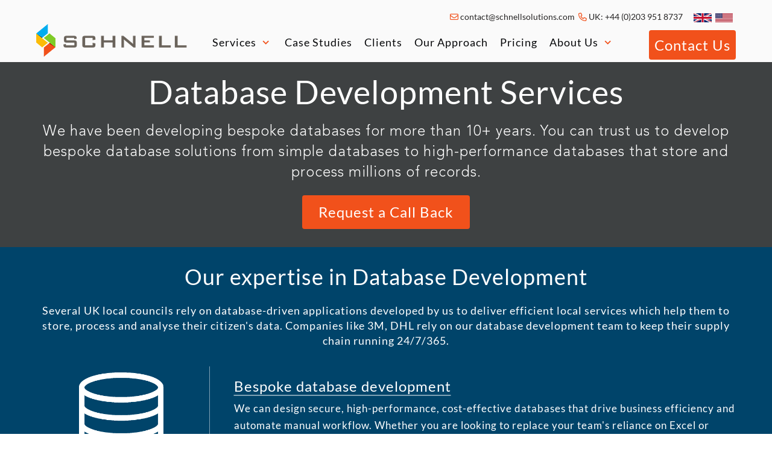

--- FILE ---
content_type: text/html; charset=UTF-8
request_url: https://www.bespokesoftwaredevelopment.com/bespoke-database-development
body_size: 25247
content:
<!DOCTYPE html>
<html data-clarity-unmask="True">
   <head> 
      <meta charset="utf-8">
      <meta http-equiv="X-UA-Compatible" content="IE=edge">
      <meta name="viewport" content="width=device-width, initial-scale=1">
	  	<link rel="stylesheet" type="text/css" href="/public/css/style.css">
	<link rel="stylesheet" type="text/css" href="/public/css/boxicons.min.css">
	<link href="/fontawesome-pro-6.2.0/css/all.css" rel="stylesheet">
      <script type="text/javascript">
         !function(T,l,y){var S=T.location,u="script",k="instrumentationKey",D="ingestionendpoint",C="disableExceptionTracking",E="ai.device.",I="toLowerCase",b="crossOrigin",w="POST",e="appInsightsSDK",t=y.name||"appInsights";(y.name||T[e])&&(T[e]=t);var n=T[t]||function(d){var g=!1,f=!1,m={initialize:!0,queue:[],sv:"4",version:2,config:d};function v(e,t){var n={},a="Browser";return n[E+"id"]=a[I](),n[E+"type"]=a,n["ai.operation.name"]=S&&S.pathname||"_unknown_",n["ai.internal.sdkVersion"]="javascript:snippet_"+(m.sv||m.version),{time:function(){var e=new Date;function t(e){var t=""+e;return 1===t.length&&(t="0"+t),t}return e.getUTCFullYear()+"-"+t(1+e.getUTCMonth())+"-"+t(e.getUTCDate())+"T"+t(e.getUTCHours())+":"+t(e.getUTCMinutes())+":"+t(e.getUTCSeconds())+"."+((e.getUTCMilliseconds()/1e3).toFixed(3)+"").slice(2,5)+"Z"}(),iKey:e,name:"Microsoft.ApplicationInsights."+e.replace(/-/g,"")+"."+t,sampleRate:100,tags:n,data:{baseData:{ver:2}}}}var h=d.url||y.src;if(h){function a(e){var t,n,a,i,r,o,s,c,p,l,u;g=!0,m.queue=[],f||(f=!0,t=h,s=function(){var e={},t=d.connectionString;if(t)for(var n=t.split(";"),a=0;a<n.length;a++){var i=n[a].split("=");2===i.length&&(e[i[0][I]()]=i[1])}if(!e[D]){var r=e.endpointsuffix,o=r?e.location:null;e[D]="https://"+(o?o+".":"")+"dc."+(r||"services.visualstudio.com")}return e}(),c=s[k]||d[k]||"",p=s[D],l=p?p+"/v2/track":config.endpointUrl,(u=[]).push((n="SDK LOAD Failure: Failed to load Application Insights SDK script (See stack for details)",a=t,i=l,(o=(r=v(c,"Exception")).data).baseType="ExceptionData",o.baseData.exceptions=[{typeName:"SDKLoadFailed",message:n.replace(/\./g,"-"),hasFullStack:!1,stack:n+"\nSnippet failed to load ["+a+"] -- Telemetry is disabled\nHelp Link: https://go.microsoft.com/fwlink/?linkid=2128109\nHost: "+(S&&S.pathname||"_unknown_")+"\nEndpoint: "+i,parsedStack:[]}],r)),u.push(function(e,t,n,a){var i=v(c,"Message"),r=i.data;r.baseType="MessageData";var o=r.baseData;return o.message='AI (Internal): 99 message:"'+("SDK LOAD Failure: Failed to load Application Insights SDK script (See stack for details) ("+n+")").replace(/\"/g,"")+'"',o.properties={endpoint:a},i}(0,0,t,l)),function(e,t){if(JSON){var n=T.fetch;if(n&&!y.useXhr)n(t,{method:w,body:JSON.stringify(e),mode:"cors"});else if(XMLHttpRequest){var a=new XMLHttpRequest;a.open(w,t),a.setRequestHeader("Content-type","application/json"),a.send(JSON.stringify(e))}}}(u,l))}function i(e,t){f||setTimeout(function(){!t&&m.core||a()},500)}var e=function(){var n=l.createElement(u);n.src=h;var e=y[b];return!e&&""!==e||"undefined"==n[b]||(n[b]=e),n.onload=i,n.onerror=a,n.onreadystatechange=function(e,t){"loaded"!==n.readyState&&"complete"!==n.readyState||i(0,t)},n}();y.ld<0?l.getElementsByTagName("head")[0].appendChild(e):setTimeout(function(){l.getElementsByTagName(u)[0].parentNode.appendChild(e)},y.ld||0)}try{m.cookie=l.cookie}catch(p){}function t(e){for(;e.length;)!function(t){m[t]=function(){var e=arguments;g||m.queue.push(function(){m[t].apply(m,e)})}}(e.pop())}var n="track",r="TrackPage",o="TrackEvent";t([n+"Event",n+"PageView",n+"Exception",n+"Trace",n+"DependencyData",n+"Metric",n+"PageViewPerformance","start"+r,"stop"+r,"start"+o,"stop"+o,"addTelemetryInitializer","setAuthenticatedUserContext","clearAuthenticatedUserContext","flush"]),m.SeverityLevel={Verbose:0,Information:1,Warning:2,Error:3,Critical:4};var s=(d.extensionConfig||{}).ApplicationInsightsAnalytics||{};if(!0!==d[C]&&!0!==s[C]){method="onerror",t(["_"+method]);var c=T[method];T[method]=function(e,t,n,a,i){var r=c&&c(e,t,n,a,i);return!0!==r&&m["_"+method]({message:e,url:t,lineNumber:n,columnNumber:a,error:i}),r},d.autoExceptionInstrumented=!0}return m}(y.cfg);(T[t]=n).queue&&0===n.queue.length&&n.trackPageView({})}(window,document,{
         src: "https://az416426.vo.msecnd.net/scripts/b/ai.2.min.js", // The SDK URL Source
         //name: "appInsights", // Global SDK Instance name defaults to "appInsights" when not supplied
         //ld: 0, // Defines the load delay (in ms) before attempting to load the sdk. -1 = block page load and add to head. (default) = 0ms load after timeout,
         //useXhr: 1, // Use XHR instead of fetch to report failures (if available),
         //crossOrigin: "anonymous", // When supplied this will add the provided value as the cross origin attribute on the script tag 
         cfg: { // Application Insights Configuration
             instrumentationKey: "f7b0c663-658a-45db-9995-091cbbb605ce"
             /* ...Other Configuration Options... */
         }});
		 appInsights.trackPageView(null, null, { urlReferrer: document.referrer });
      </script>
	  
          <link rel="shortcut icon" type="image/png" href="img/fav.png"/>
      <link rel="canonical" href="https://www.bespokesoftwaredevelopment.com/bespoke-database-development"/>      <!-- conditional header and desc-->
      <title>Database Development Services - Custom Database Design & Solutions</title><meta name="description" content="Our bespoke database development service can help you save time and money by automating your manual business processes into custom database software tailored for your business.">      <!-- Custom CSS -->
      <link rel="preload" href="/css/fonts/Lato-Regular.woff2" as="font" crossorigin="anonymous">
	  <link rel="preload" href="/css/fonts/AvenirLTStd-Light.woff2" as="font" crossorigin="anonymous">
	  
	  <link rel="stylesheet" href="/css/style.css">
	  
	  
      <!--link rel="stylesheet" href="css/animate.min.css"-->
      <!--link async defer rel="stylesheet" href="/css/bootstrap.min337.css"-->
      <link rel="stylesheet" href="/css/bootstrap.min337.css">
      <!--link rel="stylesheet" href="https://schnellsolutions.blob.core.windows.net/container1/cdn/bsd/bootstrap.min337.css"-->
      <!--link  rel="stylesheet" href="https://maxcdn.bootstrapcdn.com/bootstrap/3.3.7/css/bootstrap.min.css"-->
      <style>
         /*!
         *  Font Awesome 4.6.3 by @davegandy - http://fontawesome.io - @fontawesome
         *  License - http://fontawesome.io/license (Font: SIL OFL 1.1, CSS: MIT License)
         */
         @font-face{font-family:'FontAwesome';src:url('../fonts/fontawesome-webfont.eot?v=4.6.3');src:url('../fonts/fontawesome-webfont.eot?#iefix&v=4.6.3') format('embedded-opentype'),url('../fonts/fontawesome-webfont.woff2?v=4.6.3') format('woff2'),url('../fonts/fontawesome-webfont.woff?v=4.6.3') format('woff'),url('../fonts/fontawesome-webfont.ttf?v=4.6.3') format('truetype'),url('../fonts/fontawesome-webfont.svg?v=4.6.3#fontawesomeregular') format('svg');font-display:swap;font-weight:normal;font-style:normal}.fa{display:inline-block;font:normal normal normal 14px/1 FontAwesome;font-size:inherit;text-rendering:auto;-webkit-font-smoothing:antialiased;-moz-osx-font-smoothing:grayscale}.fa-lg{font-size:1.33333333em;line-height:.75em;vertical-align:-15%}.fa-2x{font-size:2em}.fa-3x{font-size:3em}.fa-4x{font-size:4em}.fa-5x{font-size:5em}.fa-fw{width:1.28571429em;text-align:center}.fa-ul{padding-left:0;margin-left:2.14285714em;list-style-type:none}.fa-ul>li{position:relative}.fa-li{position:absolute;left:-2.14285714em;width:2.14285714em;top:.14285714em;text-align:center}.fa-li.fa-lg{left:-1.85714286em}.fa-border{padding:.2em .25em .15em;border:solid .08em #eee;border-radius:.1em}.fa-pull-left{float:left}.fa-pull-right{float:right}.fa.fa-pull-left{margin-right:.3em}.fa.fa-pull-right{margin-left:.3em}.pull-right{float:right}.pull-left{float:left}.fa.pull-left{margin-right:.3em}.fa.pull-right{margin-left:.3em}.fa-spin{-webkit-animation:fa-spin 2s infinite linear;animation:fa-spin 2s infinite linear}.fa-pulse{-webkit-animation:fa-spin 1s infinite steps(8);animation:fa-spin 1s infinite steps(8)}@-webkit-keyframes fa-spin{0%{-webkit-transform:rotate(0deg);transform:rotate(0deg)}100%{-webkit-transform:rotate(359deg);transform:rotate(359deg)}}@keyframes fa-spin{0%{-webkit-transform:rotate(0deg);transform:rotate(0deg)}100%{-webkit-transform:rotate(359deg);transform:rotate(359deg)}}.fa-rotate-90{-ms-filter:"progid:DXImageTransform.Microsoft.BasicImage(rotation=1)";-webkit-transform:rotate(90deg);-ms-transform:rotate(90deg);transform:rotate(90deg)}.fa-rotate-180{-ms-filter:"progid:DXImageTransform.Microsoft.BasicImage(rotation=2)";-webkit-transform:rotate(180deg);-ms-transform:rotate(180deg);transform:rotate(180deg)}.fa-rotate-270{-ms-filter:"progid:DXImageTransform.Microsoft.BasicImage(rotation=3)";-webkit-transform:rotate(270deg);-ms-transform:rotate(270deg);transform:rotate(270deg)}.fa-flip-horizontal{-ms-filter:"progid:DXImageTransform.Microsoft.BasicImage(rotation=0, mirror=1)";-webkit-transform:scale(-1, 1);-ms-transform:scale(-1, 1);transform:scale(-1, 1)}.fa-flip-vertical{-ms-filter:"progid:DXImageTransform.Microsoft.BasicImage(rotation=2, mirror=1)";-webkit-transform:scale(1, -1);-ms-transform:scale(1, -1);transform:scale(1, -1)}:root .fa-rotate-90,:root .fa-rotate-180,:root .fa-rotate-270,:root .fa-flip-horizontal,:root .fa-flip-vertical{filter:none}.fa-stack{position:relative;display:inline-block;width:2em;height:2em;line-height:2em;vertical-align:middle}.fa-stack-1x,.fa-stack-2x{position:absolute;left:0;width:100%;text-align:center}.fa-stack-1x{line-height:inherit}.fa-stack-2x{font-size:2em}.fa-inverse{color:#fff}.fa-glass:before{content:"\f000"}.fa-music:before{content:"\f001"}.fa-search:before{content:"\f002"}.fa-envelope-o:before{content:"\f003"}.fa-heart:before{content:"\f004"}.fa-star:before{content:"\f005"}.fa-star-o:before{content:"\f006"}.fa-user:before{content:"\f007"}.fa-film:before{content:"\f008"}.fa-th-large:before{content:"\f009"}.fa-th:before{content:"\f00a"}.fa-th-list:before{content:"\f00b"}.fa-check:before{content:"\f00c"}.fa-remove:before,.fa-close:before,.fa-times:before{content:"\f00d"}.fa-search-plus:before{content:"\f00e"}.fa-search-minus:before{content:"\f010"}.fa-power-off:before{content:"\f011"}.fa-signal:before{content:"\f012"}.fa-gear:before,.fa-cog:before{content:"\f013"}.fa-trash-o:before{content:"\f014"}.fa-home:before{content:"\f015"}.fa-file-o:before{content:"\f016"}.fa-clock-o:before{content:"\f017"}.fa-road:before{content:"\f018"}.fa-download:before{content:"\f019"}.fa-arrow-circle-o-down:before{content:"\f01a"}.fa-arrow-circle-o-up:before{content:"\f01b"}.fa-inbox:before{content:"\f01c"}.fa-play-circle-o:before{content:"\f01d"}.fa-rotate-right:before,.fa-repeat:before{content:"\f01e"}.fa-refresh:before{content:"\f021"}.fa-list-alt:before{content:"\f022"}.fa-lock:before{content:"\f023"}.fa-flag:before{content:"\f024"}.fa-headphones:before{content:"\f025"}.fa-volume-off:before{content:"\f026"}.fa-volume-down:before{content:"\f027"}.fa-volume-up:before{content:"\f028"}.fa-qrcode:before{content:"\f029"}.fa-barcode:before{content:"\f02a"}.fa-tag:before{content:"\f02b"}.fa-tags:before{content:"\f02c"}.fa-book:before{content:"\f02d"}.fa-bookmark:before{content:"\f02e"}.fa-print:before{content:"\f02f"}.fa-camera:before{content:"\f030"}.fa-font:before{content:"\f031"}.fa-bold:before{content:"\f032"}.fa-italic:before{content:"\f033"}.fa-text-height:before{content:"\f034"}.fa-text-width:before{content:"\f035"}.fa-align-left:before{content:"\f036"}.fa-align-center:before{content:"\f037"}.fa-align-right:before{content:"\f038"}.fa-align-justify:before{content:"\f039"}.fa-list:before{content:"\f03a"}.fa-dedent:before,.fa-outdent:before{content:"\f03b"}.fa-indent:before{content:"\f03c"}.fa-video-camera:before{content:"\f03d"}.fa-photo:before,.fa-image:before,.fa-picture-o:before{content:"\f03e"}.fa-pencil:before{content:"\f040"}.fa-map-marker:before{content:"\f041"}.fa-adjust:before{content:"\f042"}.fa-tint:before{content:"\f043"}.fa-edit:before,.fa-pencil-square-o:before{content:"\f044"}.fa-share-square-o:before{content:"\f045"}.fa-check-square-o:before{content:"\f046"}.fa-arrows:before{content:"\f047"}.fa-step-backward:before{content:"\f048"}.fa-fast-backward:before{content:"\f049"}.fa-backward:before{content:"\f04a"}.fa-play:before{content:"\f04b"}.fa-pause:before{content:"\f04c"}.fa-stop:before{content:"\f04d"}.fa-forward:before{content:"\f04e"}.fa-fast-forward:before{content:"\f050"}.fa-step-forward:before{content:"\f051"}.fa-eject:before{content:"\f052"}.fa-chevron-left:before{content:"\f053"}.fa-chevron-right:before{content:"\f054"}.fa-plus-circle:before{content:"\f055"}.fa-minus-circle:before{content:"\f056"}.fa-times-circle:before{content:"\f057"}.fa-check-circle:before{content:"\f058"}.fa-question-circle:before{content:"\f059"}.fa-info-circle:before{content:"\f05a"}.fa-crosshairs:before{content:"\f05b"}.fa-times-circle-o:before{content:"\f05c"}.fa-check-circle-o:before{content:"\f05d"}.fa-ban:before{content:"\f05e"}.fa-arrow-left:before{content:"\f060"}.fa-arrow-right:before{content:"\f061"}.fa-arrow-up:before{content:"\f062"}.fa-arrow-down:before{content:"\f063"}.fa-mail-forward:before,.fa-share:before{content:"\f064"}.fa-expand:before{content:"\f065"}.fa-compress:before{content:"\f066"}.fa-plus:before{content:"\f067"}.fa-minus:before{content:"\f068"}.fa-asterisk:before{content:"\f069"}.fa-exclamation-circle:before{content:"\f06a"}.fa-gift:before{content:"\f06b"}.fa-leaf:before{content:"\f06c"}.fa-fire:before{content:"\f06d"}.fa-eye:before{content:"\f06e"}.fa-eye-slash:before{content:"\f070"}.fa-warning:before,.fa-exclamation-triangle:before{content:"\f071"}.fa-plane:before{content:"\f072"}.fa-calendar:before{content:"\f073"}.fa-random:before{content:"\f074"}.fa-comment:before{content:"\f075"}.fa-magnet:before{content:"\f076"}.fa-chevron-up:before{content:"\f077"}.fa-chevron-down:before{content:"\f078"}.fa-retweet:before{content:"\f079"}.fa-shopping-cart:before{content:"\f07a"}.fa-folder:before{content:"\f07b"}.fa-folder-open:before{content:"\f07c"}.fa-arrows-v:before{content:"\f07d"}.fa-arrows-h:before{content:"\f07e"}.fa-bar-chart-o:before,.fa-bar-chart:before{content:"\f080"}.fa-twitter-square:before{content:"\f081"}.fa-facebook-square:before{content:"\f082"}.fa-camera-retro:before{content:"\f083"}.fa-key:before{content:"\f084"}.fa-gears:before,.fa-cogs:before{content:"\f085"}.fa-comments:before{content:"\f086"}.fa-thumbs-o-up:before{content:"\f087"}.fa-thumbs-o-down:before{content:"\f088"}.fa-star-half:before{content:"\f089"}.fa-heart-o:before{content:"\f08a"}.fa-sign-out:before{content:"\f08b"}.fa-linkedin-square:before{content:"\f08c"}.fa-thumb-tack:before{content:"\f08d"}.fa-external-link:before{content:"\f08e"}.fa-sign-in:before{content:"\f090"}.fa-trophy:before{content:"\f091"}.fa-github-square:before{content:"\f092"}.fa-upload:before{content:"\f093"}.fa-lemon-o:before{content:"\f094"}.fa-phone:before{content:"\f095"}.fa-square-o:before{content:"\f096"}.fa-bookmark-o:before{content:"\f097"}.fa-phone-square:before{content:"\f098"}.fa-twitter:before{content:"\f099"}.fa-facebook-f:before,.fa-facebook:before{content:"\f09a"}.fa-github:before{content:"\f09b"}.fa-unlock:before{content:"\f09c"}.fa-credit-card:before{content:"\f09d"}.fa-feed:before,.fa-rss:before{content:"\f09e"}.fa-hdd-o:before{content:"\f0a0"}.fa-bullhorn:before{content:"\f0a1"}.fa-bell:before{content:"\f0f3"}.fa-certificate:before{content:"\f0a3"}.fa-hand-o-right:before{content:"\f0a4"}.fa-hand-o-left:before{content:"\f0a5"}.fa-hand-o-up:before{content:"\f0a6"}.fa-hand-o-down:before{content:"\f0a7"}.fa-arrow-circle-left:before{content:"\f0a8"}.fa-arrow-circle-right:before{content:"\f0a9"}.fa-arrow-circle-up:before{content:"\f0aa"}.fa-arrow-circle-down:before{content:"\f0ab"}.fa-globe:before{content:"\f0ac"}.fa-wrench:before{content:"\f0ad"}.fa-tasks:before{content:"\f0ae"}.fa-filter:before{content:"\f0b0"}.fa-briefcase:before{content:"\f0b1"}.fa-arrows-alt:before{content:"\f0b2"}.fa-group:before,.fa-users:before{content:"\f0c0"}.fa-chain:before,.fa-link:before{content:"\f0c1"}.fa-cloud:before{content:"\f0c2"}.fa-flask:before{content:"\f0c3"}.fa-cut:before,.fa-scissors:before{content:"\f0c4"}.fa-copy:before,.fa-files-o:before{content:"\f0c5"}.fa-paperclip:before{content:"\f0c6"}.fa-save:before,.fa-floppy-o:before{content:"\f0c7"}.fa-square:before{content:"\f0c8"}.fa-navicon:before,.fa-reorder:before,.fa-bars:before{content:"\f0c9"}.fa-list-ul:before{content:"\f0ca"}.fa-list-ol:before{content:"\f0cb"}.fa-strikethrough:before{content:"\f0cc"}.fa-underline:before{content:"\f0cd"}.fa-table:before{content:"\f0ce"}.fa-magic:before{content:"\f0d0"}.fa-truck:before{content:"\f0d1"}.fa-pinterest:before{content:"\f0d2"}.fa-pinterest-square:before{content:"\f0d3"}.fa-google-plus-square:before{content:"\f0d4"}.fa-google-plus:before{content:"\f0d5"}.fa-money:before{content:"\f0d6"}.fa-caret-down:before{content:"\f0d7"}.fa-caret-up:before{content:"\f0d8"}.fa-caret-left:before{content:"\f0d9"}.fa-caret-right:before{content:"\f0da"}.fa-columns:before{content:"\f0db"}.fa-unsorted:before,.fa-sort:before{content:"\f0dc"}.fa-sort-down:before,.fa-sort-desc:before{content:"\f0dd"}.fa-sort-up:before,.fa-sort-asc:before{content:"\f0de"}.fa-envelope:before{content:"\f0e0"}.fa-linkedin:before{content:"\f0e1"}.fa-rotate-left:before,.fa-undo:before{content:"\f0e2"}.fa-legal:before,.fa-gavel:before{content:"\f0e3"}.fa-dashboard:before,.fa-tachometer:before{content:"\f0e4"}.fa-comment-o:before{content:"\f0e5"}.fa-comments-o:before{content:"\f0e6"}.fa-flash:before,.fa-bolt:before{content:"\f0e7"}.fa-sitemap:before{content:"\f0e8"}.fa-umbrella:before{content:"\f0e9"}.fa-paste:before,.fa-clipboard:before{content:"\f0ea"}.fa-lightbulb-o:before{content:"\f0eb"}.fa-exchange:before{content:"\f0ec"}.fa-cloud-download:before{content:"\f0ed"}.fa-cloud-upload:before{content:"\f0ee"}.fa-user-md:before{content:"\f0f0"}.fa-stethoscope:before{content:"\f0f1"}.fa-suitcase:before{content:"\f0f2"}.fa-bell-o:before{content:"\f0a2"}.fa-coffee:before{content:"\f0f4"}.fa-cutlery:before{content:"\f0f5"}.fa-file-text-o:before{content:"\f0f6"}.fa-building-o:before{content:"\f0f7"}.fa-hospital-o:before{content:"\f0f8"}.fa-ambulance:before{content:"\f0f9"}.fa-medkit:before{content:"\f0fa"}.fa-fighter-jet:before{content:"\f0fb"}.fa-beer:before{content:"\f0fc"}.fa-h-square:before{content:"\f0fd"}.fa-plus-square:before{content:"\f0fe"}.fa-angle-double-left:before{content:"\f100"}.fa-angle-double-right:before{content:"\f101"}.fa-angle-double-up:before{content:"\f102"}.fa-angle-double-down:before{content:"\f103"}.fa-angle-left:before{content:"\f104"}.fa-angle-right:before{content:"\f105"}.fa-angle-up:before{content:"\f106"}.fa-angle-down:before{content:"\f107"}.fa-desktop:before{content:"\f108"}.fa-laptop:before{content:"\f109"}.fa-tablet:before{content:"\f10a"}.fa-mobile-phone:before,.fa-mobile:before{content:"\f10b"}.fa-circle-o:before{content:"\f10c"}.fa-quote-left:before{content:"\f10d"}.fa-quote-right:before{content:"\f10e"}.fa-spinner:before{content:"\f110"}.fa-circle:before{content:"\f111"}.fa-mail-reply:before,.fa-reply:before{content:"\f112"}.fa-github-alt:before{content:"\f113"}.fa-folder-o:before{content:"\f114"}.fa-folder-open-o:before{content:"\f115"}.fa-smile-o:before{content:"\f118"}.fa-frown-o:before{content:"\f119"}.fa-meh-o:before{content:"\f11a"}.fa-gamepad:before{content:"\f11b"}.fa-keyboard-o:before{content:"\f11c"}.fa-flag-o:before{content:"\f11d"}.fa-flag-checkered:before{content:"\f11e"}.fa-terminal:before{content:"\f120"}.fa-code:before{content:"\f121"}.fa-mail-reply-all:before,.fa-reply-all:before{content:"\f122"}.fa-star-half-empty:before,.fa-star-half-full:before,.fa-star-half-o:before{content:"\f123"}.fa-location-arrow:before{content:"\f124"}.fa-crop:before{content:"\f125"}.fa-code-fork:before{content:"\f126"}.fa-unlink:before,.fa-chain-broken:before{content:"\f127"}.fa-question:before{content:"\f128"}.fa-info:before{content:"\f129"}.fa-exclamation:before{content:"\f12a"}.fa-superscript:before{content:"\f12b"}.fa-subscript:before{content:"\f12c"}.fa-eraser:before{content:"\f12d"}.fa-puzzle-piece:before{content:"\f12e"}.fa-microphone:before{content:"\f130"}.fa-microphone-slash:before{content:"\f131"}.fa-shield:before{content:"\f132"}.fa-calendar-o:before{content:"\f133"}.fa-fire-extinguisher:before{content:"\f134"}.fa-rocket:before{content:"\f135"}.fa-maxcdn:before{content:"\f136"}.fa-chevron-circle-left:before{content:"\f137"}.fa-chevron-circle-right:before{content:"\f138"}.fa-chevron-circle-up:before{content:"\f139"}.fa-chevron-circle-down:before{content:"\f13a"}.fa-html5:before{content:"\f13b"}.fa-css3:before{content:"\f13c"}.fa-anchor:before{content:"\f13d"}.fa-unlock-alt:before{content:"\f13e"}.fa-bullseye:before{content:"\f140"}.fa-ellipsis-h:before{content:"\f141"}.fa-ellipsis-v:before{content:"\f142"}.fa-rss-square:before{content:"\f143"}.fa-play-circle:before{content:"\f144"}.fa-ticket:before{content:"\f145"}.fa-minus-square:before{content:"\f146"}.fa-minus-square-o:before{content:"\f147"}.fa-level-up:before{content:"\f148"}.fa-level-down:before{content:"\f149"}.fa-check-square:before{content:"\f14a"}.fa-pencil-square:before{content:"\f14b"}.fa-external-link-square:before{content:"\f14c"}.fa-share-square:before{content:"\f14d"}.fa-compass:before{content:"\f14e"}.fa-toggle-down:before,.fa-caret-square-o-down:before{content:"\f150"}.fa-toggle-up:before,.fa-caret-square-o-up:before{content:"\f151"}.fa-toggle-right:before,.fa-caret-square-o-right:before{content:"\f152"}.fa-euro:before,.fa-eur:before{content:"\f153"}.fa-gbp:before{content:"\f154"}.fa-dollar:before,.fa-usd:before{content:"\f155"}.fa-rupee:before,.fa-inr:before{content:"\f156"}.fa-cny:before,.fa-rmb:before,.fa-yen:before,.fa-jpy:before{content:"\f157"}.fa-ruble:before,.fa-rouble:before,.fa-rub:before{content:"\f158"}.fa-won:before,.fa-krw:before{content:"\f159"}.fa-bitcoin:before,.fa-btc:before{content:"\f15a"}.fa-file:before{content:"\f15b"}.fa-file-text:before{content:"\f15c"}.fa-sort-alpha-asc:before{content:"\f15d"}.fa-sort-alpha-desc:before{content:"\f15e"}.fa-sort-amount-asc:before{content:"\f160"}.fa-sort-amount-desc:before{content:"\f161"}.fa-sort-numeric-asc:before{content:"\f162"}.fa-sort-numeric-desc:before{content:"\f163"}.fa-thumbs-up:before{content:"\f164"}.fa-thumbs-down:before{content:"\f165"}.fa-youtube-square:before{content:"\f166"}.fa-youtube:before{content:"\f167"}.fa-xing:before{content:"\f168"}.fa-xing-square:before{content:"\f169"}.fa-youtube-play:before{content:"\f16a"}.fa-dropbox:before{content:"\f16b"}.fa-stack-overflow:before{content:"\f16c"}.fa-instagram:before{content:"\f16d"}.fa-flickr:before{content:"\f16e"}.fa-adn:before{content:"\f170"}.fa-bitbucket:before{content:"\f171"}.fa-bitbucket-square:before{content:"\f172"}.fa-tumblr:before{content:"\f173"}.fa-tumblr-square:before{content:"\f174"}.fa-long-arrow-down:before{content:"\f175"}.fa-long-arrow-up:before{content:"\f176"}.fa-long-arrow-left:before{content:"\f177"}.fa-long-arrow-right:before{content:"\f178"}.fa-apple:before{content:"\f179"}.fa-windows:before{content:"\f17a"}.fa-android:before{content:"\f17b"}.fa-linux:before{content:"\f17c"}.fa-dribbble:before{content:"\f17d"}.fa-skype:before{content:"\f17e"}.fa-foursquare:before{content:"\f180"}.fa-trello:before{content:"\f181"}.fa-female:before{content:"\f182"}.fa-male:before{content:"\f183"}.fa-gittip:before,.fa-gratipay:before{content:"\f184"}.fa-sun-o:before{content:"\f185"}.fa-moon-o:before{content:"\f186"}.fa-archive:before{content:"\f187"}.fa-bug:before{content:"\f188"}.fa-vk:before{content:"\f189"}.fa-weibo:before{content:"\f18a"}.fa-renren:before{content:"\f18b"}.fa-pagelines:before{content:"\f18c"}.fa-stack-exchange:before{content:"\f18d"}.fa-arrow-circle-o-right:before{content:"\f18e"}.fa-arrow-circle-o-left:before{content:"\f190"}.fa-toggle-left:before,.fa-caret-square-o-left:before{content:"\f191"}.fa-dot-circle-o:before{content:"\f192"}.fa-wheelchair:before{content:"\f193"}.fa-vimeo-square:before{content:"\f194"}.fa-turkish-lira:before,.fa-try:before{content:"\f195"}.fa-plus-square-o:before{content:"\f196"}.fa-space-shuttle:before{content:"\f197"}.fa-slack:before{content:"\f198"}.fa-envelope-square:before{content:"\f199"}.fa-wordpress:before{content:"\f19a"}.fa-openid:before{content:"\f19b"}.fa-institution:before,.fa-bank:before,.fa-university:before{content:"\f19c"}.fa-mortar-board:before,.fa-graduation-cap:before{content:"\f19d"}.fa-yahoo:before{content:"\f19e"}.fa-google:before{content:"\f1a0"}.fa-reddit:before{content:"\f1a1"}.fa-reddit-square:before{content:"\f1a2"}.fa-stumbleupon-circle:before{content:"\f1a3"}.fa-stumbleupon:before{content:"\f1a4"}.fa-delicious:before{content:"\f1a5"}.fa-digg:before{content:"\f1a6"}.fa-pied-piper-pp:before{content:"\f1a7"}.fa-pied-piper-alt:before{content:"\f1a8"}.fa-drupal:before{content:"\f1a9"}.fa-joomla:before{content:"\f1aa"}.fa-language:before{content:"\f1ab"}.fa-fax:before{content:"\f1ac"}.fa-building:before{content:"\f1ad"}.fa-child:before{content:"\f1ae"}.fa-paw:before{content:"\f1b0"}.fa-spoon:before{content:"\f1b1"}.fa-cube:before{content:"\f1b2"}.fa-cubes:before{content:"\f1b3"}.fa-behance:before{content:"\f1b4"}.fa-behance-square:before{content:"\f1b5"}.fa-steam:before{content:"\f1b6"}.fa-steam-square:before{content:"\f1b7"}.fa-recycle:before{content:"\f1b8"}.fa-automobile:before,.fa-car:before{content:"\f1b9"}.fa-cab:before,.fa-taxi:before{content:"\f1ba"}.fa-tree:before{content:"\f1bb"}.fa-spotify:before{content:"\f1bc"}.fa-deviantart:before{content:"\f1bd"}.fa-soundcloud:before{content:"\f1be"}.fa-database:before{content:"\f1c0"}.fa-file-pdf-o:before{content:"\f1c1"}.fa-file-word-o:before{content:"\f1c2"}.fa-file-excel-o:before{content:"\f1c3"}.fa-file-powerpoint-o:before{content:"\f1c4"}.fa-file-photo-o:before,.fa-file-picture-o:before,.fa-file-image-o:before{content:"\f1c5"}.fa-file-zip-o:before,.fa-file-archive-o:before{content:"\f1c6"}.fa-file-sound-o:before,.fa-file-audio-o:before{content:"\f1c7"}.fa-file-movie-o:before,.fa-file-video-o:before{content:"\f1c8"}.fa-file-code-o:before{content:"\f1c9"}.fa-vine:before{content:"\f1ca"}.fa-codepen:before{content:"\f1cb"}.fa-jsfiddle:before{content:"\f1cc"}.fa-life-bouy:before,.fa-life-buoy:before,.fa-life-saver:before,.fa-support:before,.fa-life-ring:before{content:"\f1cd"}.fa-circle-o-notch:before{content:"\f1ce"}.fa-ra:before,.fa-resistance:before,.fa-rebel:before{content:"\f1d0"}.fa-ge:before,.fa-empire:before{content:"\f1d1"}.fa-git-square:before{content:"\f1d2"}.fa-git:before{content:"\f1d3"}.fa-y-combinator-square:before,.fa-yc-square:before,.fa-hacker-news:before{content:"\f1d4"}.fa-tencent-weibo:before{content:"\f1d5"}.fa-qq:before{content:"\f1d6"}.fa-wechat:before,.fa-weixin:before{content:"\f1d7"}.fa-send:before,.fa-paper-plane:before{content:"\f1d8"}.fa-send-o:before,.fa-paper-plane-o:before{content:"\f1d9"}.fa-history:before{content:"\f1da"}.fa-circle-thin:before{content:"\f1db"}.fa-header:before{content:"\f1dc"}.fa-paragraph:before{content:"\f1dd"}.fa-sliders:before{content:"\f1de"}.fa-share-alt:before{content:"\f1e0"}.fa-share-alt-square:before{content:"\f1e1"}.fa-bomb:before{content:"\f1e2"}.fa-soccer-ball-o:before,.fa-futbol-o:before{content:"\f1e3"}.fa-tty:before{content:"\f1e4"}.fa-binoculars:before{content:"\f1e5"}.fa-plug:before{content:"\f1e6"}.fa-slideshare:before{content:"\f1e7"}.fa-twitch:before{content:"\f1e8"}.fa-yelp:before{content:"\f1e9"}.fa-newspaper-o:before{content:"\f1ea"}.fa-wifi:before{content:"\f1eb"}.fa-calculator:before{content:"\f1ec"}.fa-paypal:before{content:"\f1ed"}.fa-google-wallet:before{content:"\f1ee"}.fa-cc-visa:before{content:"\f1f0"}.fa-cc-mastercard:before{content:"\f1f1"}.fa-cc-discover:before{content:"\f1f2"}.fa-cc-amex:before{content:"\f1f3"}.fa-cc-paypal:before{content:"\f1f4"}.fa-cc-stripe:before{content:"\f1f5"}.fa-bell-slash:before{content:"\f1f6"}.fa-bell-slash-o:before{content:"\f1f7"}.fa-trash:before{content:"\f1f8"}.fa-copyright:before{content:"\f1f9"}.fa-at:before{content:"\f1fa"}.fa-eyedropper:before{content:"\f1fb"}.fa-paint-brush:before{content:"\f1fc"}.fa-birthday-cake:before{content:"\f1fd"}.fa-area-chart:before{content:"\f1fe"}.fa-pie-chart:before{content:"\f200"}.fa-line-chart:before{content:"\f201"}.fa-lastfm:before{content:"\f202"}.fa-lastfm-square:before{content:"\f203"}.fa-toggle-off:before{content:"\f204"}.fa-toggle-on:before{content:"\f205"}.fa-bicycle:before{content:"\f206"}.fa-bus:before{content:"\f207"}.fa-ioxhost:before{content:"\f208"}.fa-angellist:before{content:"\f209"}.fa-cc:before{content:"\f20a"}.fa-shekel:before,.fa-sheqel:before,.fa-ils:before{content:"\f20b"}.fa-meanpath:before{content:"\f20c"}.fa-buysellads:before{content:"\f20d"}.fa-connectdevelop:before{content:"\f20e"}.fa-dashcube:before{content:"\f210"}.fa-forumbee:before{content:"\f211"}.fa-leanpub:before{content:"\f212"}.fa-sellsy:before{content:"\f213"}.fa-shirtsinbulk:before{content:"\f214"}.fa-simplybuilt:before{content:"\f215"}.fa-skyatlas:before{content:"\f216"}.fa-cart-plus:before{content:"\f217"}.fa-cart-arrow-down:before{content:"\f218"}.fa-diamond:before{content:"\f219"}.fa-ship:before{content:"\f21a"}.fa-user-secret:before{content:"\f21b"}.fa-motorcycle:before{content:"\f21c"}.fa-street-view:before{content:"\f21d"}.fa-heartbeat:before{content:"\f21e"}.fa-venus:before{content:"\f221"}.fa-mars:before{content:"\f222"}.fa-mercury:before{content:"\f223"}.fa-intersex:before,.fa-transgender:before{content:"\f224"}.fa-transgender-alt:before{content:"\f225"}.fa-venus-double:before{content:"\f226"}.fa-mars-double:before{content:"\f227"}.fa-venus-mars:before{content:"\f228"}.fa-mars-stroke:before{content:"\f229"}.fa-mars-stroke-v:before{content:"\f22a"}.fa-mars-stroke-h:before{content:"\f22b"}.fa-neuter:before{content:"\f22c"}.fa-genderless:before{content:"\f22d"}.fa-facebook-official:before{content:"\f230"}.fa-pinterest-p:before{content:"\f231"}.fa-whatsapp:before{content:"\f232"}.fa-server:before{content:"\f233"}.fa-user-plus:before{content:"\f234"}.fa-user-times:before{content:"\f235"}.fa-hotel:before,.fa-bed:before{content:"\f236"}.fa-viacoin:before{content:"\f237"}.fa-train:before{content:"\f238"}.fa-subway:before{content:"\f239"}.fa-medium:before{content:"\f23a"}.fa-yc:before,.fa-y-combinator:before{content:"\f23b"}.fa-optin-monster:before{content:"\f23c"}.fa-opencart:before{content:"\f23d"}.fa-expeditedssl:before{content:"\f23e"}.fa-battery-4:before,.fa-battery-full:before{content:"\f240"}.fa-battery-3:before,.fa-battery-three-quarters:before{content:"\f241"}.fa-battery-2:before,.fa-battery-half:before{content:"\f242"}.fa-battery-1:before,.fa-battery-quarter:before{content:"\f243"}.fa-battery-0:before,.fa-battery-empty:before{content:"\f244"}.fa-mouse-pointer:before{content:"\f245"}.fa-i-cursor:before{content:"\f246"}.fa-object-group:before{content:"\f247"}.fa-object-ungroup:before{content:"\f248"}.fa-sticky-note:before{content:"\f249"}.fa-sticky-note-o:before{content:"\f24a"}.fa-cc-jcb:before{content:"\f24b"}.fa-cc-diners-club:before{content:"\f24c"}.fa-clone:before{content:"\f24d"}.fa-balance-scale:before{content:"\f24e"}.fa-hourglass-o:before{content:"\f250"}.fa-hourglass-1:before,.fa-hourglass-start:before{content:"\f251"}.fa-hourglass-2:before,.fa-hourglass-half:before{content:"\f252"}.fa-hourglass-3:before,.fa-hourglass-end:before{content:"\f253"}.fa-hourglass:before{content:"\f254"}.fa-hand-grab-o:before,.fa-hand-rock-o:before{content:"\f255"}.fa-hand-stop-o:before,.fa-hand-paper-o:before{content:"\f256"}.fa-hand-scissors-o:before{content:"\f257"}.fa-hand-lizard-o:before{content:"\f258"}.fa-hand-spock-o:before{content:"\f259"}.fa-hand-pointer-o:before{content:"\f25a"}.fa-hand-peace-o:before{content:"\f25b"}.fa-trademark:before{content:"\f25c"}.fa-registered:before{content:"\f25d"}.fa-creative-commons:before{content:"\f25e"}.fa-gg:before{content:"\f260"}.fa-gg-circle:before{content:"\f261"}.fa-tripadvisor:before{content:"\f262"}.fa-odnoklassniki:before{content:"\f263"}.fa-odnoklassniki-square:before{content:"\f264"}.fa-get-pocket:before{content:"\f265"}.fa-wikipedia-w:before{content:"\f266"}.fa-safari:before{content:"\f267"}.fa-chrome:before{content:"\f268"}.fa-firefox:before{content:"\f269"}.fa-opera:before{content:"\f26a"}.fa-internet-explorer:before{content:"\f26b"}.fa-tv:before,.fa-television:before{content:"\f26c"}.fa-contao:before{content:"\f26d"}.fa-500px:before{content:"\f26e"}.fa-amazon:before{content:"\f270"}.fa-calendar-plus-o:before{content:"\f271"}.fa-calendar-minus-o:before{content:"\f272"}.fa-calendar-times-o:before{content:"\f273"}.fa-calendar-check-o:before{content:"\f274"}.fa-industry:before{content:"\f275"}.fa-map-pin:before{content:"\f276"}.fa-map-signs:before{content:"\f277"}.fa-map-o:before{content:"\f278"}.fa-map:before{content:"\f279"}.fa-commenting:before{content:"\f27a"}.fa-commenting-o:before{content:"\f27b"}.fa-houzz:before{content:"\f27c"}.fa-vimeo:before{content:"\f27d"}.fa-black-tie:before{content:"\f27e"}.fa-fonticons:before{content:"\f280"}.fa-reddit-alien:before{content:"\f281"}.fa-edge:before{content:"\f282"}.fa-credit-card-alt:before{content:"\f283"}.fa-codiepie:before{content:"\f284"}.fa-modx:before{content:"\f285"}.fa-fort-awesome:before{content:"\f286"}.fa-usb:before{content:"\f287"}.fa-product-hunt:before{content:"\f288"}.fa-mixcloud:before{content:"\f289"}.fa-scribd:before{content:"\f28a"}.fa-pause-circle:before{content:"\f28b"}.fa-pause-circle-o:before{content:"\f28c"}.fa-stop-circle:before{content:"\f28d"}.fa-stop-circle-o:before{content:"\f28e"}.fa-shopping-bag:before{content:"\f290"}.fa-shopping-basket:before{content:"\f291"}.fa-hashtag:before{content:"\f292"}.fa-bluetooth:before{content:"\f293"}.fa-bluetooth-b:before{content:"\f294"}.fa-percent:before{content:"\f295"}.fa-gitlab:before{content:"\f296"}.fa-wpbeginner:before{content:"\f297"}.fa-wpforms:before{content:"\f298"}.fa-envira:before{content:"\f299"}.fa-universal-access:before{content:"\f29a"}.fa-wheelchair-alt:before{content:"\f29b"}.fa-question-circle-o:before{content:"\f29c"}.fa-blind:before{content:"\f29d"}.fa-audio-description:before{content:"\f29e"}.fa-volume-control-phone:before{content:"\f2a0"}.fa-braille:before{content:"\f2a1"}.fa-assistive-listening-systems:before{content:"\f2a2"}.fa-asl-interpreting:before,.fa-american-sign-language-interpreting:before{content:"\f2a3"}.fa-deafness:before,.fa-hard-of-hearing:before,.fa-deaf:before{content:"\f2a4"}.fa-glide:before{content:"\f2a5"}.fa-glide-g:before{content:"\f2a6"}.fa-signing:before,.fa-sign-language:before{content:"\f2a7"}.fa-low-vision:before{content:"\f2a8"}.fa-viadeo:before{content:"\f2a9"}.fa-viadeo-square:before{content:"\f2aa"}.fa-snapchat:before{content:"\f2ab"}.fa-snapchat-ghost:before{content:"\f2ac"}.fa-snapchat-square:before{content:"\f2ad"}.fa-pied-piper:before{content:"\f2ae"}.fa-first-order:before{content:"\f2b0"}.fa-yoast:before{content:"\f2b1"}.fa-themeisle:before{content:"\f2b2"}.fa-google-plus-circle:before,.fa-google-plus-official:before{content:"\f2b3"}.fa-fa:before,.fa-font-awesome:before{content:"\f2b4"}.sr-only{position:absolute;width:1px;height:1px;padding:0;margin:-1px;overflow:hidden;clip:rect(0, 0, 0, 0);border:0}.sr-only-focusable:active,.sr-only-focusable:focus{position:static;width:auto;height:auto;margin:0;overflow:visible;clip:auto;}
      </style>
      <!--link  rel="stylesheet" href="https://maxcdn.bootstrapcdn.com/font-awesome/4.6.3/css/font-awesome.min.css"-->
      <!-- Yamm Awesome -->
      <!--link defer rel="stylesheet" href="css/yamm.css"-->
      <!-- yam css is below -->
      <style>
         .yamm .collapse,
         .yamm .dropdown,
         .yamm .dropup,
         .yamm .nav {
         position: static
         }
         .yamm .container,
         .yamm .navbar-inner {
         position: relative
         }
         .yamm .dropdown-menu {
         left: auto
         }
         .yamm .dropdown-menu li {
         display: inline-block
         }
         .yamm .nav.pull-right .dropdown-menu {
         right: 0
         }
         .yamm .yamm-content {
         padding: 20px 30px
         }
         .yamm .yamm-content:after,
         .yamm .yamm-content:before {
         display: table;
         content: "";
         line-height: 0
         }
         .yamm .yamm-content:after {
         clear: both
         }
         .yamm.navbar .nav li .dropdown-menu:after,
         .yamm.navbar .nav li .dropdown-menu:before {
         display: none
         }
         .yamm .dropdown.yamm-fullwidth .dropdown-menu {
         width: 100%;
         text-align: center;
         left: 0;
         right: 0;
         border: 0;
         border-radius: 0;
         padding: 0;
         /* Jignesh commented on 22-04-2021
		 background: #4a5456;*/
		 background:#3e4142;
         }
         @media (max-width:969px) {
         .yamm .dropdown.yamm-fullwidth .dropdown-menu {
         width: auto
         }
         .yamm .yamm-content {
         padding-left: 0;
         padding-right: 0
         }
         .yamm .dropdown-menu li ul {
         display: block
         }
         }
         @media (max-width:767px) {
         .dropdown.yamm-fullwidth,
         .yamm .dropdown-menu li {
         float: left;
         width: 100%;
         transition: all .3s ease 0s
         }
         .yamm .dropdown-menu li {
         background: #f6f6f6;
         display: inline-block;
         margin-bottom: 1px;
         height: auto;
         color: #333
         }
         .yamm .dropdown-menu li a:hover {
         background: #F1511B!important;
         color: #fff!important;
         transition: all .3s ease 0s
         }
         .yamm .dropdown-menu li:hover {
         background: #f1511b!important
         }
         .dropdown.yamm-fullwidth {
         border-bottom: 1px dotted #ddd;
         padding: 5px 0;
         text-align: left
         }
         }
      </style>
      <!-- end yam csss -->
      <!-- Google Fonts -->
      <!-- moveed font awaesom to footer as its only used there -->
      <!--link rel="stylesheet" href="https://maxcdn.bootstrapcdn.com/font-awesome/4.6.3/css/font-awesome.min.css" -->
      <!--script src="https://www.google.com/recaptcha/api.js"></script-->
      <!--<script async type="text/javascript" src="https://code.jquery.com/jquery-1.10.2.min.js"></script>-->
	  
	  
	  <!-- Hotjar Tracking Code for https://www.bespokesoftwaredevelopment.com >
<script>
    (function(h,o,t,j,a,r){
        h.hj=h.hj||function(){(h.hj.q=h.hj.q||[]).push(arguments)};
        h._hjSettings={hjid:1541999,hjsv:6};
        a=o.getElementsByTagName('head')[0];
        r=o.createElement('script');r.async=1;
        r.src=t+h._hjSettings.hjid+j+h._hjSettings.hjsv;
        a.appendChild(r);
    })(window,document,'https://static.hotjar.com/c/hotjar-','.js?sv=');
</script-->
	  

	 
   </head>
   <!--body oncopy="return false" oncut="return false" onpaste="return false" oncontextmenu="return false;"-->
   <!--body oncopy="return false"-->
   <!--body-->
   <!--body oncopy="return false" oncut="return false" onpaste="return false"-->
   <!--body-->
      <body>      <!--div id="slider" style="right:-320px;">
         <div id="sidebar" onclick="ga('send', 'event', 'SideBarClick', 'AllPages', 'UserClick');open_panel()">
         	<img src="img/contact.png" alt="get a quote"/>
         </div>
         <div id="header">
         		<h3>Get in touch</h3>				
         		<span class="contact_errors"></span>
         		<form method="POST">	
         		<div class="form-group">	
         		<input type="text" name="dname" onBlur="return validate_header_field(this, 'required');" class="form-control contact_name contact_required" placeholder="Your Name" value=""/>
         		</div>
         		<div class="form-group">	
         			<input type="hidden" name="contact"/>
         			<input type="text" name="demail" onBlur="return validate_header_field(this, 'required');" class="form-control contact_email contact_required" placeholder="Your Email" value=""/>
         			</div>
         			<div class="form-group">	
         				<input type="text" onBlur="return validate_header_field(this, 'required');" name="phone" class="form-control contact_phone" placeholder="Your Phone" value=""/>
         			</div>
         			<div class="form-group">	
         			<textarea onBlur="return validate_header_field(this, 'required');" class="form-control contact_text contact_required" placeholder="Message" name="contact_text"></textarea><br/>
         			</div>				
         			<div class="form-group message_success" style="display:none;">	
         			<span style="color:green;">Your message has been sent successfully.</span><br/> </div>				
         			<button type="submit" class="submit sidebar_contact">Send Message</button>
         		</form>
         </div>	
         </div-->
      		
		 
		 
		 <div class="NEW-header" >
		 
		   <div class="col-md-12 hidden-xs hidden-sm" style="animation-duration:2s;text-align: right;font-weight: 700;">
            <div class="NEW-container">
               <div class="col-md-12" style="text-align: right;float: right;margin-top: 5px;margin-bottom: 5px;/* margin-bottom: 20px;width: 1170px; */margin-right: -10px;font-family: 'Lato';letter-spacing: 1px;color: #F1511B;font-size:25px">
				<!--i class="fa fa-envelope-o" aria-hidden="true" style="color:#F1511B"/-->&nbsp;
				<a href="mailto:contact@schnellsolutions.com" onclick="ga('send', 'event', 'Email-Hyperlink-Click', 'Header', 'BSD');" style="color: #252424;font-weight: normal;font-size:14px;letter-spacing:0px;" oncopy="return true"><i class="fa-regular fa-envelope" style="color:#F1511B"></i> contact@schnellsolutions.com</a>
				<a style="color:#252424;font-weight: normal;font-size:14px;letter-spacing:0px;" href="tel:+442039518737"><i class="fa-regular fa-phone" style="color:#F1511B"></i> UK: +44 (0)203 951 8737</a>
				<!--a style="color:#252424;font-weight: normal;font-size:14px;letter-spacing:0px;" href="tel:+1917781297"><i class="fa-regular fa-phone" style="color:#F1511B"></i> USA: +1 (917)781 2973</a-->
				<a style="color:#252424;font-weight: normal;font-size:14px;letter-spacing:0px;" onclick="ga('send', 'event', 'Flag', 'Home-Page', 'uk-flag');location.href='/';">&nbsp;&nbsp;&nbsp;&nbsp;<img src="/img/uk-flag.png" alt="uk flag" style="height:15px;"></a>
				<a style="color:#252424;font-weight: normal;font-size:14px;letter-spacing:0px;" onclick="ga('send', 'event', 'Flag', 'Home-Page', 'usa-flag');location.href='/home-us';"><img src="/img/usa-flag.png" alt="USA flag" style="height:15px;"></a>
			</div>
            </div>
         </div>

		<div class="NEW-wrapper NEW-container">
			<div class="NEW-wrapper-left">
			  <a href="/" class="navbar-brand NEW-brand"><img src="/img/logo.png" alt="Bespoke Software Development" class="img-responsive"></a>		
			</div>
			<div class="NEW-wrapper-center">
				<span class="NEW-overlay"></span>
				<nav class="NEW-navbar" >
					<div class="NEW-menu-header">
						<span class="NEW-menu-arrow"><i class="bx bx-chevron-left"></i></span>
						<span class="NEW-menu-title"></span>
					</div>
					
<ul class="NEW-menu-inner">
		<li class="NEW-menu-item NEW-menu-dropdown">
			<span class="NEW-menu-link" onmouseover="ga('send', 'event', 'MenuHover', 'Services', 'Top menu');console.log('1');">Services<i class="bx bx-chevron-right"></i></span>
			<div class="NEW-submenu NEW-megamenu NEW-megamenu-column-4">
				<div class="NEW-submenu-inner">
					<h4 class="NEW-submenu-title">Business Automation</h4>
					<ul class="NEW-submenu-list">
						<li class="NEW-submenu-item"><a href="/business-process-automation-service" class="NEW-submenu-link"><i class="bx bx-chevron-right"></i>Business Process Automation</a></li>
						<li class="NEW-submenu-item"><a href="/business-intelligence" class="NEW-submenu-link"><i class="bx bx-chevron-right"></i>Business Intelligence</a></li>
						<li class="NEW-submenu-item"><a href="/bespoke-online-portal" class="NEW-submenu-link"><i class="bx bx-chevron-right"></i>Bespoke Online Portal</a></li>
						<li class="NEW-submenu-item"><a href="/proof-of-concept" class="NEW-submenu-link"><i class="bx bx-chevron-right"></i>Proof of Concept</a></li>
						<li class="NEW-submenu-item"><a href="/integrate-silos" class="NEW-submenu-link"><i class="bx bx-chevron-right"></i>Integrate Silos</a></li>
						<li class="NEW-submenu-item"><a href="/agile-software-development-services-company" class="NEW-submenu-link"><i class="bx bx-chevron-right"></i>Agile Software Development</a></li>
						<li class="NEW-submenu-item"><a href="/custom-software-development" class="NEW-submenu-link"><i class="bx bx-chevron-right"></i>Custom Software Development</a></li>						
					</ul>
				</div>
				<div class="NEW-submenu-inner">
					<h4 class="NEW-submenu-title">Software Development</h4>
					<ul class="NEW-submenu-list">
						<li class="NEW-submenu-item"><a href="/bespoke-software-development" class="NEW-submenu-link"><i class="bx bx-chevron-right"></i>Bespoke Software Development</a></li>
						<li class="NEW-submenu-item"><a href="/web-application-development" class="NEW-submenu-link"><i class="bx bx-chevron-right"></i>Web Application Development</a></li>
						<li class="NEW-submenu-item"><a href="/custom-mobile-app-development-services" class="NEW-submenu-link"><i class="bx bx-chevron-right"></i>Custom Mobile Apps</a></li>
						<li class="NEW-submenu-item"><a href="/bespoke-database-development" class="NEW-submenu-link"><i class="bx bx-chevron-right"></i>Bespoke Database Development</a></li>
						<li class="NEW-submenu-item"><a href="/software-prototyping" class="NEW-submenu-link"><i class="bx bx-chevron-right"></i>Software Prototyping</a></li>
						<li class="NEW-submenu-item"><a href="/software-product-development-services" class="NEW-submenu-link"><i class="bx bx-chevron-right"></i>Software Product Development</a></li>
						<li class="NEW-submenu-item"><a href="/mvp-software-development-company" class="NEW-submenu-link"><i class="bx bx-chevron-right"></i>MVP Software Development</a></li>
						
						
					</ul>
				</div>
				<div class="NEW-submenu-inner">
					<h4 class="NEW-submenu-title">Specialist Services</h4>
					<ul class="NEW-submenu-list">
						<li class="NEW-submenu-item"><a href="/consulting" class="NEW-submenu-link"><i class="bx bx-chevron-right"></i>Software Consulting</a></li>
						<li class="NEW-submenu-item"><a href="/custom-crm-development-company" class="NEW-submenu-link"><i class="bx bx-chevron-right"></i>Custom CRM Development</a></li>
						<li class="NEW-submenu-item"><a href="/ai-data-analyst-nlp-to-sql" class="NEW-submenu-link"><i class="bx bx-chevron-right"></i>AI Data Analyst</a></li>
						<li class="NEW-submenu-item"><a href="/erp-development-company" class="NEW-submenu-link"><i class="bx bx-chevron-right"></i>Custom ERP Development</a></li>
						<li class="NEW-submenu-item"><a href="/saas-application-development-company" class="NEW-submenu-link"><i class="bx bx-chevron-right"></i>SaaS Application Development</a></li>
						<li class="NEW-submenu-item"><a href="/cloud-software-development-company" class="NEW-submenu-link"><i class="bx bx-chevron-right"></i>Cloud Software Development</a></li>
						<li class="NEW-submenu-item"><a href="/software-development-consultancy-service" class="NEW-submenu-link"><i class="bx bx-chevron-right"></i>Software Consulting</a></li>
						
						
						
						<!--li class="NEW-submenu-item"><a href="#" class="NEW-submenu-link">Project Rescue</a></li>										
						
						<li class="NEW-submenu-item"><a href="#" class="NEW-submenu-link">Financial Calculators</a></li>
						<li class="NEW-submenu-item"><a href="#" class="NEW-submenu-link">Compliance & Audit Software</a></li>
						<li class="NEW-submenu-item"><a href="#" class="NEW-submenu-link">Migration from Excel to Database </a></li>										
						<li class="NEW-submenu-item"><a href="#" class="NEW-submenu-link">Proof of Concept & MVP Development</a></li>
						<li class="NEW-submenu-item"><a href="#" class="NEW-submenu-link">Penetration Testing</a></li-->
					</ul>
				</div>
			</div>
		</li>
		<li class="NEW-menu-item">
			<a href="/case-study" class="NEW-submenu-item"><span class="NEW-menu-link">Case Studies</span></a>
		</li>
		<li class="NEW-menu-item">
			<a href="/clients" class="NEW-submenu-item"><span class="NEW-menu-link">Clients</span></a>
		</li>
		<li class="NEW-menu-item">
			<a href="/consulting"><span class="NEW-menu-link">Our Approach</span></a>
		</li>
		<li class="NEW-menu-item">
			<a href="/pricing"><span class="NEW-menu-link">Pricing</span></a>
		</li>
		<li class="NEW-menu-item NEW-menu-dropdown">
			<span class="NEW-menu-link" onmouseover="ga('send', 'event', 'MenuHover', 'About Us', 'Top menu')">About Us<i class="bx bx-chevron-right"></i></span>
			<div class="NEW-submenu NEW-megamenu NEW-megamenu-column-4">
				<div class="NEW-submenu-inner">
					<h4 class="NEW-submenu-title">About Schnell Solutions</h4>
					<ul class="NEW-submenu-list">
						<li class="NEW-submenu-item"><a href="/our-company" class="NEW-submenu-link"><i class="bx bx-chevron-right"></i>About Us</a></li>
						<!--li class="NEW-submenu-item"><a href="/pricing" class="NEW-submenu-link">Pricing</a></li-->
						<li class="NEW-submenu-item"><a href="/awards" class="NEW-submenu-link"><i class="bx bx-chevron-right"></i>Awards & Accolades</a></li>										
						<li class="NEW-submenu-item"><a href="/faq" class="NEW-submenu-link"><i class="bx bx-chevron-right"></i>FAQs</a></li>
						<li class="NEW-submenu-item"><a href="/blog/" class="NEW-submenu-link"><i class="bx bx-chevron-right"></i>Blog</a></li>
					</ul>
				</div>								
			</div>
		</li>
		<li class="NEW-menu-item NEW-menu-dropdown NEW-burgerP" style="background-color:#f1511b">
			<span class="NEW-menu-link" style="color:white;"><a href="/contact-us">Contact Us</a></span>						
		</li>
</ul>				</nav>
			</div>
			<div class="NEW-wrapper-right">
			<!--  <a href="contact-us" class="contact-btn">Contact Us</a> 	-->
			<a href="/contact-us"  class="menu-icon"><span class="contact-btn">Contact Us</span>	</a>
					

				<div class="NEW-burgerP" style="background-color:#f1511b; padding: 10px 10px 10px 0px;border-radius: 5px;">
				<div class="NEW-burger">
					<span class="NEW-burger-line" style="color:white;"></span>
					<span class="NEW-burger-line"  style="color:white;"></span>
					<span class="NEW-burger-line"  style="color:white;"></span>
				</div>
				</div>
			</div>
		</div>
	</div>    

	<script defer src="/public/js/script.js"></script>
		 
		 
      <div class="space-nav"></div>
     
            <!-- Top Banner -->
<!--script type="application/ld+json">
{
   "@context":"http://schema.org/",
   "@type":"Service",
   "serviceType":"Database Development",
   "provider":{
      "@type":"Corporation",      
      "name":"Schnell Solutions",
       "address": {
        "streetAddress": "Kemp House 152-160 City Road",
        "addressLocality": "London",
        "addressRegion": "Greater London",
        "addressCountry": "GB",
        "postalCode": "EC1V 2NX",
        "@type": "PostalAddress"
    },
     "telePhone":"+442039518737",
      "email":"contact@schnellsolutions.com",
 	  "logo": "https://www.bespokesoftwaredevelopment.com/img/logo.png",
      "url": "https://www.bespokesoftwaredevelopment.com/",
	  "sameAs": [        
        "https://www.linkedin.com/company/schnell-solutions-ltd",        
        "https://find-and-update.company-information.service.gov.uk/company/05879171"
    ]
      
   },
   "hasOfferCatalog":{
      "@type":"OfferCatalog",
      "name":"Database Development Service",
      "itemListElement":[
         {
            "@type":"OfferCatalog",
            "name":"Bespoke Database Development",
            "itemListElement":[
               {
                  "@type":"Offer",
                  "itemOffered":{
                     "@type":"Service",
                     "name":"Bespoke Database Development for Business"
                  }
               },
               {
                  "@type":"Offer",
                  "itemOffered":{
                     "@type":"Service",
                     "name":"Cloud Database Development"
                  }
               },
               {
                  "@type":"Offer",
                  "itemOffered":{
                     "@type":"Service",
                     "name":"Secure Database Development"
                  }
               }
            ]
         }
      ]
   }
}
</script-->



<script type="application/ld+json">
{
  "@context": "https://schema.org",
  "@type": "FAQPage",
  "mainEntity": [
    {
      "@type": "Question",
      "name": "What is a bespoke database?",
      "acceptedAnswer": {
        "@type": "Answer",
        "text": "A bespoke database is a database designed for a specific purpose or need. Its design, structure and performance are tailored for particular needs. You can use popular database technologies like Microsoft SQL Server, MYSQL or Oracle database technologies to develop a bespoke database for your needs. Bespoke databases are developed to support bespoke software development projects for business automation."
      }
    },
    {
      "@type": "Question",
      "name": "How much does it cost to develop a bespoke database?",
      "acceptedAnswer": {
        "@type": "Answer",
        "text": "You will find our pricing very competitive and focused on reducing your total cost of ownership. We make full use of rapid application development toolkits to lower the development effort and follow industry best practices to ensure support & maintenance are also minimal."
      }
    },
    {
      "@type": "Question",
      "name": "Will I own the Copyright/Intellectual Property (IP)?",
      "acceptedAnswer": {
        "@type": "Answer",
        "text": "Yes. You own the IPR. We also do not charge any licence fees or mandatory ongoing charges."
      }
    },
    {
      "@type": "Question",
      "name": "Can you develop GDPR compatible custom database software?",
      "acceptedAnswer": {
        "@type": "Answer",
        "text": "Yes. We have developed many secure, high-performance custom databases for many UK businesses, local governments and not-for-profit organisations that store and process sensitive personal and financial data."
      }
    },
    {
      "@type": "Question",
      "name": "We want to convert a complex Excel-based system into a bespoke database solution. Can you help?",
      "acceptedAnswer": {
        "@type": "Answer",
        "text": "Yes. Many of our existing clients were using Excel to store and process their business data. As their business grew, they realised that Excel could no longer support the needed features and functions and acted as a bottleneck. We have plenty of case studies where we have converted complex Excel based systems into efficient database solutions that drive business efficiency."
      }
    },
    {
      "@type": "Question",
      "name": "Do you offer a custom database development service?",
      "acceptedAnswer": {
        "@type": "Answer",
        "text": "Yes. Bespoke and Custom mean sometime that is tailored for specific needs. Bespoke database development and custom database development mean the same thing i.e. developing a tailored database for specific needs."
      }
    },
    {
      "@type": "Question",
      "name": "Can you develop a cloud database in Azure/AWS?",
      "acceptedAnswer": {
        "@type": "Answer",
        "text": "Yes. We have developed several bespoke database solutions that run in the private and public clouds using Azure & AWS cloud platforms."
      }
    },
    {
      "@type": "Question",
      "name": "Can you develop a secure bespoke database?",
      "acceptedAnswer": {
        "@type": "Answer",
        "text": "Yes. We have developed several databases that store and process sensitive, personal and financial data for governments and SMEs. Our database development service is GDPR compatible and ensures all sensitive data is secured as per the industry's best practices."
      }
    }
  ]
}
</script>

<section class="top-banner industry">
	<div class="container">
		<div class="row">
			<div class="col-md-12 text-center">
				<h1>Database Development Services</h1>				
				<p>We have been developing bespoke databases for more than 10+ years. You can trust us to develop bespoke database solutions from simple databases to high-performance databases that store and process millions of records.</p>
				<div class="clearfix"></div>
				<a href="#getintouch" class="btn-orng" id="buttons" >Request a Call Back</a>
				<!--a id="button" class="btn-blu" href="javascript:void(0)">Our expertise in Database Development</a-->
			</div>
		
		</div>
		</div>
</section>

<!-- Slider Section -->


<!--section class="content-slider">
   <div class="container">
      <h2 class="block-hdr">Featured case study</h2>
      <div class="col-md-6 wow fadeInLeft animated" style="animation-duration:4s;"> 
	  <img src="img/ncb-new-logo.png" alt="ncb case study" class="img-responsive">
	  
	  </div>
      <div class="col-md-6 wow fadeInRight animated" style="animation-duration:4s;">
         <p class="text-justified" style="font-size:24px">Schnell develops bespoke database for NCB's Anti-bullying Alliance team</p>
         <ul>
            <li>Bespoke database design helps to simplify and streamline data collection</li>
            <li>4500+ school users across the UK</li>
            <li>Intutive web interface that integrates charts and graphs for actionable insights</li>
            <li>Custom data import and export options</li>
         </ul>
         
      </div>
      	<div class="row">
		<div class="col-md-10 col-md-offset-1">
			<p><i class="fa fa-quote-left" style="font-size:36px" aria-hidden="true"></i></p>
			<p class="text-justified" style="font-size:24px">			
			Schnell Solutions have been very easy to work with and have kept in touch with us all along the way. Our project was so complicated that other companies had turned us down, but Schnell took it on and met all our requirements including all the unexpected ones we hadn’t thought of!
			</p>
			<p class="text-right"><i class="fa fa-quote-right" style="font-size:36px" aria-hidden="true"></i></p>
			
			<p class="text-center"><b>Martha Evans</b><br>Program Director<br>National Children's Bureau<br><a href="/case-study-ncb" class="btn-blu">Read Case Study</a></p>			
			
		</div>		
		</div>
   </div>
</section-->
<section class="build-product">
   <div class="container">
      <div class="row">
         <h2 class="block-hdr" style="font-size:36px">Our expertise in Database Development</h2>
		 <p class="block-para">Several UK local councils rely on database-driven applications developed by us to deliver efficient local services which help them to store, process and analyse their citizen's data. Companies like 3M, DHL rely on our database development team to keep their supply chain running 24/7/365.</p>
      </div>
      <div class="row">
         <div class="col-md-9 left-develp-process pull-right">
            <h2 style="text-align:left;color:#ffffff">Bespoke database development</h2>
            <p style="text-align:left;color:#ffffff">We can design secure, high-performance, cost-effective databases that drive business efficiency and automate manual workflow. Whether you are looking to replace your team's reliance on Excel or develop a database-driven web or mobile application, we can help.</p>
         </div>
         <div class="col-md-3 left-develp-process pull-left">
            <img src="img/database-white.png" alt="bespoke database development service" class="img-responsive">
         </div>
      </div>
      <div class="row">
         <div class="col-md-9 left-develp-process">
            <h2 style="text-align:left;color:#ffffff">Cloud databases</h2>
            <p style="text-align:left;color:#ffffff">We have developed several high-performance databases for the Azure and AWS cloud that store, process and analyse millions of data rows daily. We can also help you get the most out of the cloud database technology by migrating your existing databases to the cloud by offering our consulting services to maximise ROI.</p>
         </div>
         <div class="col-md-3 right-develp-process">
            <img src="img/cloud-database.png" alt="custom cloud databases" class="img-responsive">
         </div>
      </div>
      <div class="row">
         <div class="col-md-9 left-develp-process pull-right">
            <h2 style="text-align:left;color:#ffffff">Bespoke databases for business insights</h2>
            <p style="text-align:left;color:#ffffff">Having a custom or bespoke database developed for your business can go a long way in identifying business trends and insights that are impossible to generate when using manual processes. Storing all your product, services, sales, purchase and commission related data in a database will allow the business to identify patterns that show a problem or opportunity before its too late. Having a database also allows management to develop live business dashboards that show daily, weekly, monthly, quarterly and yearly trends so that they can make sound financial and strategic decisions. </p>
         </div>
         <div class="col-md-3 left-develp-process pull-left">
            <img src="img/bar-chart-4.png" alt="bespoke database for business insights" class="img-responsive">
         </div>
      </div>
      <div class="row">
         <div class="col-md-9 left-develp-process">
            <h2 style="text-align:left;color:#ffffff">Custom database for Web & Mobile Applications</h2>
            <p style="text-align:left;color:#ffffff">More often, database development involves developing user interfaces and APIs to support web and mobile applications. Right from developing simple e-forms that store name and addresses to developing complex databases that underpin business automation and workflow, our team has successfully developed several databases driven software applications. </p>
         </div>
         <div class="col-md-3 right-develp-process">
            <img src="img/checklist-white.png" alt="custom database for web and mobile applications" class="img-responsive">
         </div>
      </div>
	  <div class="row">
         <div class="col-md-9 left-develp-process pull-right">
            <h2 style="text-align:left;color:#ffffff">Database design service</h2>
            <p style="text-align:left;color:#ffffff">We can help clients with database design services by consulting to determine the best database management system for their project, designing user interfaces, structuring company data, creating user documentation, and installing and configuring the database system. We also offer database design services to ensure that all data is intelligently stored and processed and that indexing, procedures, functions, and other parameters are correctly defined.</p>
         </div>
         <div class="col-md-3 left-develp-process pull-left">
            <img src="img/controls.png" alt="database design service" class="img-responsive">
         </div>
      </div>
   </div>
</section>

<section class="content-slider height-auto summary-sec" style="background:#f1511b">
	<div class="container">
		<div class="row" style="text-align:center">
			<div class="col-md-12">
				<p class="block-hdr" style="font-size:36px;letter-spacing:1px;margin-bottom:24px;">How much does it cost to develop a custom database?</p>

				<p>Anyware between £5,000 - £100,000 or more. The cost of database development varies depending on the complexity and scope of the project. More often, the cost to develop a custom database also needs to include the user interfaces required to manage the data. This development of these custom user interfaces for desktop and/or mobile for your team and clients, which adds to the cost. It is also important to consider which database technologies are required to store the data. Popular database software like SQL Server, MYSQL, Oracle, etc. have particular strengths and weaknesses and choosing the right one depends upon your requirements.</p>
				<p>We provide a free initial consultation and quote so businesses can better understand what their project might cost. We focus on a your requirements and specifications and develop an actionable database development strategy that considers the business model. Our database specialists are experienced and knowledgeable, and we make sure the project is completed efficiently and effectively. With our bespoke database development services, you can gain a competitive advantage and stand out in a crowded market, making it a worthwhile and valuable investment.
				</p>
				<a href="#getintouch" class="btn-blu" id="button" style="" onclick="ga('send', 'event', 'ChallengingProject', 'BespokeDatabase', 'HowMuch');">Contact Us</a>
				<div class="clearfix"/>
			</div>
		</div>
	</div>
</section>
<section class="build-product wow slideInUp animated" style="background:#3e4142;margin-top:0px">
	<div class="container">
		<div class="row">
			<h2 class="block-hdr" style="color:#ffffff;font-size:36px">Advantages of Bespoke Database Development</h2>
			<p class="block-para" style="color:#ffffff;line-height:28px;">Bespoke database development refers to the creation of a customized database solution for a specific business or organization. This process involves designing and building the database from scratch, rather than using a pre-existing template or platform. There are many advantages to bespoke database development, which make it a popular choice for businesses and organisations looking to improve their data management and operations.</p>
		</div>
		<div class="row">
			<div class="col-md-6 left-develp-process pull-left">
				<h2 style="text-align:left;color:#ffffff;font-size:26px;letter-spacing:1px">Tailored database</h2>
				<p style="text-align:left;color:#ffffff">One of the main advantages of bespoke database development is the ability to tailor the database to the specific needs and requirements of the business or organization. A custom database can be designed to store and manage specific types of data, and integrate with existing systems and processes. This can help to streamline operations and improve efficiency, as well as reducing the risk of errors and data loss.</p>
			</div>
			<div class="col-md-6 right-develp-process pull-right">
				<h2 style="text-align:left;color:#ffffff;font-size:26px;letter-spacing:1px">Specific needs and goals</h2>
				<p style="text-align:left;color:#ffffff;font-size:17px;line-height: 28px;">Another advantage of bespoke database development is the opportunity to create a unique and personalized solution. A custom database can be designed to reflect the specific needs and goals of the business, and can be tailored to meet future growth and expansion. This can help to ensure that the database is able to support the business as it grows and evolves, and can be a valuable investment for long-term success.</p>
			</div>
		</div>
		<div class="row">
			
				<br>
					<div class="col-md-6 left-develp-process pull-left">
						<h2 style="text-align:left;color:#ffffff;font-size:26px;letter-spacing:1px">Improved decision-making</h2>
						<p style="text-align:left;color:#ffffff;font-size:17px;line-height: 28px;">Another advantage of bespoke database development is the potential for improved data analysis and decision-making. A custom database can be designed to store and organize data in a way that makes it easier to access, analyse, and report on. This can help businesses to make more informed decisions based on accurate and up-to-date data, and can lead to improved efficiency and effectiveness.</p>
					</div>
					<div class="col-md-6 right-develp-process pull-right">
						<h2 style="text-align:left;color:#ffffff;font-size:26px;letter-spacing:1px">Competitive advantage</h2>
						<p style="text-align:left;color:#ffffff;font-size:17px;line-height: 28px;">Finally, bespoke database development can provide a competitive advantage and help businesses to stand out in a crowded market. A unique and specialised database can help a business to differentiate itself from competitors and attract new customers, while also providing a valuable tool for managing and analyzing data.</p>
					</div>
				</div>
			</div>
		</div>
	</section>
	<section class="wow slideInUp animated" style="background:#ffffff;margin-top:0px">

		<div class="container">
			<div class="row">
				<h2 class="block-hdr" style="color:#000000;font-size:36px">Popular Database technologies we can help you with</h2>
				<p class="block-para" style="color:#000000;line-height:28px;"></p>
			</div>
			<div class="row">
				<div class="col-md-12 left-develp-process pull-left">
					<h2 style="text-align:left;color:#000000;font-size:26px;letter-spacing:1px"><i class="fa-regular fa-square-1 fa-xl" style="color:#F1511B"></i>&nbsp;MySQL</h2>
					<p style="text-align:left;color:#000000">MySQL is an open-source relational database management system that is widely used for <a href="https://www.bespokesoftwaredevelopment.com/web-application-development">developing web applications</a>. It is known for its speed, reliability, and scalability.</p>
				</div>
			</div>
			<div class="row">
				<div class="col-md-12 left-develp-process pull-left">
					<h2 style="text-align:left;color:#000000;font-size:26px;letter-spacing:1px"><i class="fa-regular fa-square-2 fa-xl" style="color:#F1511B"></i>&nbsp;PostgreSQL</h2>
					<p style="text-align:left;color:#000000">PostgreSQL is also an open-source relational database management system that is known for its robustness, extensibility, and compliance with SQL standards.</p>
				</div>
			</div>
			<div class="row">
				<div class="col-md-12 left-develp-process pull-left">
					<h2 style="text-align:left;color:#000000;font-size:26px;letter-spacing:1px"><i class="fa-regular fa-square-3 fa-xl" style="color:#F1511B"></i>&nbsp;Microsoft SQL Server</h2>
					<p style="text-align:left;color:#000000"> Microsoft SQL Server is a relational database management system developed by Microsoft that is widely used in enterprise applications. It offers advanced features like data warehousing, business intelligence, and data analysis.</p>
				</div>
			</div>
			<div class="row">
				<div class="col-md-12 left-develp-process pull-left">
					<h2 style="text-align:left;color:#000000;font-size:26px;letter-spacing:1px"><i class="fa-regular fa-square-4 fa-xl" style="color:#F1511B"></i>&nbsp;Oracle</h2>
					<p style="text-align:left;color:#000000">Oracle is a proprietary relational database management system that is known for its high performance, scalability, and security. It is widely used in enterprise applications and offers features like advanced security, backup, and recovery.</p>
				</div>
			</div>
			<div class="row">
				<div class="col-md-12 left-develp-process pull-left">
					<h2 style="text-align:left;color:#000000;font-size:26px;letter-spacing:1px"><i class="fa-regular fa-square-5 fa-xl" style="color:#F1511B"></i>&nbsp;MongoDB</h2>
					<p style="text-align:left;color:#000000">MongoDB is a NoSQL database that stores data in JSON-like documents. It is known for its scalability, flexibility, and ease of use.</p>
				</div>
			</div>
			<div class="row">
				<div class="col-md-12 left-develp-process pull-left">
					<h2 style="text-align:left;color:#000000;font-size:26px;letter-spacing:1px"><i class="fa-regular fa-square-6 fa-xl" style="color:#F1511B"></i>&nbsp;Cassandra</h2>
					<p style="text-align:left;color:#000000">Cassandra is a distributed NoSQL database that is designed to handle large amounts of data across multiple servers. It is known for its high availability, fault-tolerance, and scalability.</p>
				</div>
			</div>
			<div class="row">
				<div class="col-md-12 left-develp-process pull-left">
					<h2 style="text-align:left;color:#000000;font-size:26px;letter-spacing:1px"><i class="fa-regular fa-square-7 fa-xl" style="color:#F1511B"></i>&nbsp;Redis</h2>
					<p style="text-align:left;color:#000000">Redis is an open-source in-memory data structure store that is used as a database, cache, and message broker. It is known for its high performance, scalability, and flexibility.</p>
				</div>
			</div>
			<div class="row">
				<div class="col-md-12 left-develp-process pull-left">
					<h2 style="text-align:left;color:#000000;font-size:26px;letter-spacing:1px"><i class="fa-regular fa-square-8 fa-xl" style="color:#F1511B"></i>&nbsp;SQLite</h2>
					<p style="text-align:left;color:#000000">SQLite is a lightweight relational database management system that is widely used in embedded systems, mobile applications, and web browsers. It is known for its simplicity, reliability, and compatibility.</p>
				</div>
			</div>
			<div class="row">
				<div class="col-md-12 left-develp-process pull-left">
					<h2 style="text-align:left;color:#000000;font-size:26px;letter-spacing:1px"><i class="fa-regular fa-square-9 fa-xl" style="color:#F1511B"></i>&nbsp;MariaDB</h2>
					<p style="text-align:left;color:#000000">MariaDB is a fork of MySQL that is known for its speed, security, and compatibility with MySQL. It offers advanced features like clustering, replication, and sharing.</p>
				</div>
			</div>
			
		</div>
	</section>
<section class="content-slider height-auto summary-sec" style="background:#f1511b">
	<div class="container">
		<div class="row" style="text-align:center">
			<div class="col-md-12">
				<p class="block-hdr" style="font-size:36px;letter-spacing:1px;margin-bottom:24px;">What types of databases have we built?</p>

				<p>We have developed databases for UK Government, SMEs, and Not-for-Profits. From simple databases that store basic customer, stock and employee data to complex enterprise-level databases that store and process millions of rows, we have developed a range of custom database applications. 
				</p>
				<a href="#getintouch" class="btn-blu" id="button" style="" onclick="ga('send', 'event', 'ChallengingProject', 'BespokeDatabase', 'HowMuch');">Contact Us</a>
				<div class="clearfix"/>

			</div>
		</div>
	</div>
</section>

<section class="content-slider">
   <div class="container">
    <h2 class="block-hdr">Bespoke Database Design - Frequently Asked Questions</h2>
       <div class="row">  						  
				  <div class="container" id="page_container">
				
				<div class="panel-group" id="accordion" role="tablist" aria-multiselectable="true">
					<div class="panel" id="collapseOne_container" style="border-color:#eee">
						<div class="panel-heading" role="tab" id="headingOne" style="background-color:#eee;color:#333333;border-color:#eee">
							<h3 class="panel-title" onclick="ga('send', 'event', 'FAQ', 'Service-Database', 'WhatIsBespokeDatabase');" style="font-size:24px">
								<a role="button" data-toggle="collapse" data-parent="#accordion" href="#collapseZero" aria-expanded="true" aria-controls="collapseZero" >
									What is a bespoke database?
								</a>
							</h3>
						</div>
						<div id="collapseZero" class="panel-collapse collapse" role="tabpanel" aria-labelledby="collapseZero" >
							<div class="panel-body">
								<p>A bespoke database is a database designed for a specific purpose or need. Its design, structure and performance are tailored for particular needs. You can use popular database technologies like <a href="https://www.microsoft.com/en-gb/sql-server/sql-server-2022"> Microsoft SQL Server </a>, <a href="https://www.mysql.com/">MYSQL</a> or Oracle database technologies to develop a bespoke database for your needs. Bespoke databases are developed to support <a href="/bespoke-software-development"> bespoke software development </a>projects for business automation.</p>
							</div>
						</div>
					</div>
					<div class="panel" id="collapseOne_container" style="border-color:#eee">
						<div class="panel-heading" role="tab" id="headingOne" style="background-color:#eee;color:#333333;border-color:#eee">
							<h3 class="panel-title" onclick="ga('send', 'event', 'FAQ', 'Service-Database', 'WhatIsBespokeDatabase');" style="font-size:24px">
								<a role="button" data-toggle="collapse" data-parent="#accordion" href="#collapseZero1" aria-expanded="true" aria-controls="collapseZero" >
									How much does it cost to develop a bespoke database?
								</a>
							</h3>
						</div>
						<div id="collapseZero1" class="panel-collapse collapse" role="tabpanel" aria-labelledby="collapseZero" >
							<div class="panel-body">
								<p>
										You will find our pricing very competitive and focused on reducing your total cost of ownership. We make full use of rapid application development toolkits to lower the development effort and follow industry best practices to ensure support & maintenance are also minimal.
									</p>
									<p style="text-align:center"><a href="/pricing" class="btn-orng" id="buttons" >Pricing Details</a>  </p>
							</div>
						</div>
					</div>
					<div class="panel" id="collapseOne_container" style="border-color:#eee">
						<div class="panel-heading" role="tab" id="headingOne" style="background-color:#eee;color:#333333;border-color:#eee">
							<h3 class="panel-title" onclick="ga('send', 'event', 'FAQ', 'Service-Database', 'IP');" style="font-size:24px">
								<a role="button" data-toggle="collapse" data-parent="#accordion" href="#collapseOne" aria-expanded="true" aria-controls="collapseOne" >
									Will I own the Copyright/Intellectual Property (IP)?
								</a>
							</h3>
						</div>
						<div id="collapseOne" class="panel-collapse collapse" role="tabpanel" aria-labelledby="headingOne" >
							<div class="panel-body">
								<p>Yes. You own the IPR. We also do not charge any licence fees or mandatory ongoing charges.</p>								
							</div>
						</div>
					</div>
					<!--div class="panel" id="collapseTwo_Container" style="border-color:#eee">
						<div class="panel-heading" role="tab" id="headingTwo" style="background-color:#eee;color:#333333">
							<h3 class="panel-title" onclick="ga('send', 'event', 'FAQ', 'Service-Database', 'DayRate');" style="font-size:24px">
								<a class="collapsed" role="button" data-toggle="collapse" data-parent="#accordion" href="#collapseTwo" aria-expanded="false" aria-controls="collapseTwo">
									What are your day rates for bespoke database development service?
								</a>
							</h3>
						</div>
						<div id="collapseTwo" class="panel-collapse collapse" role="tabpanel" aria-labelledby="headingTwo">
							<div class="panel-body">
								<p>Our day rates are very competitive. A typical project that involves the development of a database to store clients or customers with a web interface to maintain data securely can cost between £10k to £20k.<br><br>The budget for developing a complex custom database software that requires a web and mobile solution can cost more than £20k-£50k+. High-performance enterprise-level database solutions with complex business logic and API access can cost £50k+.<br><br>Our database development service includes consulting, which helps to reduce development and ongoing costs for database licencing and maintenance.</p>
								<p>Contact us via email <a href="mailto:contact@schnellsolutions.com">contact@schnellsolutions.com</a> or call us on 0203 951 8737. We will be happy to provide you with a free, no-obligation quote.</p>
							</div>
						</div>
						
					</div-->
					<div class="panel" id="collapseThree_Container" style="border-color:#eee">
						<div class="panel-heading" role="tab" id="headingThree" style="background-color:#eee;color:#333333">
							<h3 class="panel-title" onclick="ga('send', 'event', 'FAQ', 'Service-Database', 'GDPR');" style="font-size:24px">
								<a class="collapsed" role="button" data-toggle="collapse" data-parent="#accordion" href="#collapseThree" aria-expanded="false" aria-controls="collapseThree">
								Can you develop GDPR compatible custom database software?
								</a>
							</h3>
						</div>
						<div id="collapseThree" class="panel-collapse collapse" role="tabpanel" aria-labelledby="headingThree">
							<div class="panel-body">
								<p>Yes. We have developed many secure, high-performance custom databases for many UK businesses, local governments and not-for-profit organisations that store and process sensitive personal and financial data.</p>								
							</div>
						</div>
					</div>
					<div class="panel" id="collapseThree_Container1" style="border-color:#eee">
						<div class="panel-heading" role="tab" id="headingThree" style="background-color:#eee;color:#333333">
							<h3 class="panel-title" onclick="ga('send', 'event', 'FAQ', 'Service-Database', 'Excel');" style="font-size:24px">
								<a class="collapsed" role="button" data-toggle="collapse" data-parent="#accordion" href="#collapseThree1" aria-expanded="false" aria-controls="collapseThree">
								We want to convert a complex Excel-based system into a bespoke database solution. Can you help?
								</a>
							</h3>
						</div>
						<div id="collapseThree1" class="panel-collapse collapse" role="tabpanel" aria-labelledby="headingThree">
							<div class="panel-body">
								<p>Yes. Many of our existing clients were using Excel to store and process their business data. As their business grew, they realised that Excel could no longer support the needed features and functions and acted as a bottleneck. We have plenty of case studies where we have converted complex Excel based systems into efficient database solutions that drive business efficiency.</p>								
							</div>
						</div>
					</div>
					<div class="panel" id="collapseThree_Container1" style="border-color:#eee">
						<div class="panel-heading" role="tab" id="headingThree" style="background-color:#eee;color:#333333">
							
							<h3 class="panel-title" onclick="ga('send', 'event', 'FAQ', 'Service-Database', 'CustomDatabaseDevelopment');" style="font-size:24px">								
							<a class="collapsed" role="button" data-toggle="collapse" data-parent="#accordion" href="#collapseThree2" aria-expanded="false" aria-controls="collapseThree">
								Do you offer a custom database development service?
							</h3>
							</a>
						</div>
						<div id="collapseThree2" class="panel-collapse collapse" role="tabpanel" aria-labelledby="headingThree">
							<div class="panel-body">
								<p>Yes. Bespoke and Custom mean sometime that is tailored for specific needs. Bespoke database development and custom database development mean the same thing i.e. developing a tailored database for specific needs.</p>
							</div>
						</div>
					</div>
					<div class="panel" id="collapseThree_Container1" style="border-color:#eee">
						<div class="panel-heading" role="tab" id="headingThree" style="background-color:#eee;color:#333333">
							
							<h3 class="panel-title" onclick="ga('send', 'event', 'FAQ', 'Service-Database', 'CloudDatabase');" style="font-size:24px">								
							<a class="collapsed" role="button" data-toggle="collapse" data-parent="#accordion" href="#collapseThree3" aria-expanded="false" aria-controls="collapseThree">
								Can you develop a cloud database in Azure/AWS?
							</h3>
							</a>
						</div>
						<div id="collapseThree3" class="panel-collapse collapse" role="tabpanel" aria-labelledby="headingThree">
							<div class="panel-body">
								<p>Yes. We have developed several bespoke database solutions that run in the private and public clouds using Azure & AWS cloud platforms.</p>
							</div>
						</div>
					</div>
					<div class="panel" id="collapseThree_Container1" style="border-color:#eee">
						<div class="panel-heading" role="tab" id="headingThree" style="background-color:#eee;color:#333333">
							
							<h3 class="panel-title" onclick="ga('send', 'event', 'FAQ', 'Service-Database', 'SecureDatabase');" style="font-size:24px">								
							<a class="collapsed" role="button" data-toggle="collapse" data-parent="#accordion" href="#collapseThree4" aria-expanded="false" aria-controls="collapseThree">
								Can you develop a secure bespoke database?
							</h3>
							</a>
						</div>
						<div id="collapseThree4" class="panel-collapse collapse" role="tabpanel" aria-labelledby="headingThree">
							<div class="panel-body">
								<p>Yes. We have developed several databases that store and process sensitive, personal and financial data for governments and SMEs. Our database development service is GDPR compatible and ensures all sensitive data is secured as per the industry's best practices.</p>
							</div>
						</div>
					</div>
					
				</div>
				
			</div>
			<div class="col-md-12 text-center">
<a id="button" class="btn-blu" href="faq">More FAQs</a>
</div>
		 
   </div>
   </div>
</section>


<script type="text/javascript">
function isValidEmailAddress(emailAddress)
{
    var pattern = /^([a-z\d!#$%&'*+\-\/=?^_`{|}~\u00A0-\uD7FF\uF900-\uFDCF\uFDF0-\uFFEF]+(\.[a-z\d!#$%&'*+\-\/=?^_`{|}~\u00A0-\uD7FF\uF900-\uFDCF\uFDF0-\uFFEF]+)*|"((([ \t]*\r\n)?[ \t]+)?([\x01-\x08\x0b\x0c\x0e-\x1f\x7f\x21\x23-\x5b\x5d-\x7e\u00A0-\uD7FF\uF900-\uFDCF\uFDF0-\uFFEF]|\\[\x01-\x09\x0b\x0c\x0d-\x7f\u00A0-\uD7FF\uF900-\uFDCF\uFDF0-\uFFEF]))*(([ \t]*\r\n)?[ \t]+)?")@(([a-z\d\u00A0-\uD7FF\uF900-\uFDCF\uFDF0-\uFFEF]|[a-z\d\u00A0-\uD7FF\uF900-\uFDCF\uFDF0-\uFFEF][a-z\d\-._~\u00A0-\uD7FF\uF900-\uFDCF\uFDF0-\uFFEF]*[a-z\d\u00A0-\uD7FF\uF900-\uFDCF\uFDF0-\uFFEF])\.)+([a-z\u00A0-\uD7FF\uF900-\uFDCF\uFDF0-\uFFEF]|[a-z\u00A0-\uD7FF\uF900-\uFDCF\uFDF0-\uFFEF][a-z\d\-._~\u00A0-\uD7FF\uF900-\uFDCF\uFDF0-\uFFEF]*[a-z\u00A0-\uD7FF\uF900-\uFDCF\uFDF0-\uFFEF])\.?$/i;
    return pattern.test(emailAddress);
}

function validate_field( param1, param2 )
{
	var all_valid = true;
	var self = $(param1).val();
	if( $(param1).hasClass("consult_email") ){
		if( isValidEmailAddress(self) == false || self == '' || self.length > 100 )
		{
			all_valid = false;
			$(param1).css("border", "5px solid red");
			$(param1).parent().css({
			   'background-image' : 'url("img/has-error.svg")',
			   'background-position' : '566px 15px',
			   'background-repeat' : 'no-repeat'
			});
		}else{
			$(param1).css("border", "1px solid green");
			$(param1).parent().css({
			   'background-image' : 'url("img/has-success.svg")',
			   'background-position' : '566px 15px',
			   'background-repeat' : 'no-repeat'
			});
		}
	}else if( $(param1).hasClass("consult_contact_no") ){
		if( isNaN(self) || self == '' || self.length > 25 ){
			all_valid = false;
			$(param1).css("border", "5px solid red");
			$(param1).parent().css({
			   'background-image' : 'url("img/has-error.svg")',
			   'background-position' : '566px 15px',
			   'background-repeat' : 'no-repeat'
			});
		}else{
			$(param1).css("border", "1px solid green");
			$(param1).parent().css({
			   'background-image' : 'url("img/has-success.svg")',
			   'background-position' : '566px 15px',
			   'background-repeat' : 'no-repeat'
			});
		}
	}else if( $(param1).hasClass("consult_requirements") ){
		if( self.length > 5000 || self =="" ){
			all_valid = false;
			$(param1).css("border", "5px solid red");
			$(param1).parent().css({
			   'background-image' : 'url("img/has-error.svg")',
			   'background-position' : '566px 15px',
			   'background-repeat' : 'no-repeat'
			});
		}else{
			$(param1).css("border", "1px solid green");
			$(param1).parent().css({
			   'background-image' : 'url("img/has-success.svg")',
			   'background-position' : '566px 15px',
			   'background-repeat' : 'no-repeat'
			});
		}
	}else if( $(param1).hasClass("consult_name") ){
		if( !isNaN(self) || self == ''  || /\d/g.test(self) ){
			all_valid = false;
			$(param1).css("border", "5px solid red");
			$(param1).parent().css({
			   'background-image' : 'url("img/has-error.svg")',
			   'background-position' : '566px 15px',
			   'background-repeat' : 'no-repeat'
			});
		}else{
			$(param1).css("border", "1px solid green");
			$(param1).parent().css({
			   'background-image' : 'url("img/has-success.svg")',
			   'background-position' : '566px 15px',
			   'background-repeat' : 'no-repeat'
			});
		}
	}else{
		if( self == "" || self.length > 100 ){
			all_valid = false;
			$(param1).css("border", "5px solid red");
			$(param1).parent().css({
			   'background-image' : 'url("img/has-error.svg")',
			   'background-position' : '566px 15px',
			   'background-repeat' : 'no-repeat'
			});
		}else{
				$(param1).css("border", "1px solid green");
				$(param1).parent().css({
			   'background-image' : 'url("img/has-success.svg")',
			   'background-position' : '566px 15px',
			   'background-repeat' : 'no-repeat'
			});
		}
	}
	return all_valid;	
}
</script>			
			

<script type="text/javascript">
function isValidEmailAddress(emailAddress)
{
    var pattern = /^([a-z\d!#$%&'*+\-\/=?^_`{|}~\u00A0-\uD7FF\uF900-\uFDCF\uFDF0-\uFFEF]+(\.[a-z\d!#$%&'*+\-\/=?^_`{|}~\u00A0-\uD7FF\uF900-\uFDCF\uFDF0-\uFFEF]+)*|"((([ \t]*\r\n)?[ \t]+)?([\x01-\x08\x0b\x0c\x0e-\x1f\x7f\x21\x23-\x5b\x5d-\x7e\u00A0-\uD7FF\uF900-\uFDCF\uFDF0-\uFFEF]|\\[\x01-\x09\x0b\x0c\x0d-\x7f\u00A0-\uD7FF\uF900-\uFDCF\uFDF0-\uFFEF]))*(([ \t]*\r\n)?[ \t]+)?")@(([a-z\d\u00A0-\uD7FF\uF900-\uFDCF\uFDF0-\uFFEF]|[a-z\d\u00A0-\uD7FF\uF900-\uFDCF\uFDF0-\uFFEF][a-z\d\-._~\u00A0-\uD7FF\uF900-\uFDCF\uFDF0-\uFFEF]*[a-z\d\u00A0-\uD7FF\uF900-\uFDCF\uFDF0-\uFFEF])\.)+([a-z\u00A0-\uD7FF\uF900-\uFDCF\uFDF0-\uFFEF]|[a-z\u00A0-\uD7FF\uF900-\uFDCF\uFDF0-\uFFEF][a-z\d\-._~\u00A0-\uD7FF\uF900-\uFDCF\uFDF0-\uFFEF]*[a-z\u00A0-\uD7FF\uF900-\uFDCF\uFDF0-\uFFEF])\.?$/i;
    return pattern.test(emailAddress);
}

function validate_field( param1, param2 )
{
	var all_valid = true;
	var self = $(param1).val();
	if( $(param1).hasClass("consult_email") ){
		if( isValidEmailAddress(self) == false || self == '' || self.length > 100 )
		{
			all_valid = false;
			$(param1).css("border", "5px solid red");
			$(param1).parent().css({
			   'background-image' : 'url("img/has-error.svg")',
			   'background-position' : '566px 15px',
			   'background-repeat' : 'no-repeat'
			});
		}else{
			$(param1).css("border", "1px solid green");
			$(param1).parent().css({
			   'background-image' : 'url("img/has-success.svg")',
			   'background-position' : '566px 15px',
			   'background-repeat' : 'no-repeat'
			});
		}
	}else if( $(param1).hasClass("consult_contact_no") ){
		if( isNaN(self) || self == '' || self.length > 25 ){
			all_valid = false;
			$(param1).css("border", "5px solid red");
			$(param1).parent().css({
			   'background-image' : 'url("img/has-error.svg")',
			   'background-position' : '566px 15px',
			   'background-repeat' : 'no-repeat'
			});
		}else{
			$(param1).css("border", "1px solid green");
			$(param1).parent().css({
			   'background-image' : 'url("img/has-success.svg")',
			   'background-position' : '566px 15px',
			   'background-repeat' : 'no-repeat'
			});
		}
	}else if( $(param1).hasClass("consult_requirements") ){
		if( self.length > 50000 || self =="" ){
			all_valid = false;
			$(param1).css("border", "5px solid red");
			$(param1).parent().css({
			   'background-image' : 'url("img/has-error.svg")',
			   'background-position' : '566px 15px',
			   'background-repeat' : 'no-repeat'
			});
		}else{
			$(param1).css("border", "1px solid green");
			$(param1).parent().css({
			   'background-image' : 'url("img/has-success.svg")',
			   'background-position' : '566px 15px',
			   'background-repeat' : 'no-repeat'
			});
		}
	}else if( $(param1).hasClass("consult_name") ){
		if( !isNaN(self) || self == ''  || /\d/g.test(self) ){
			all_valid = false;
			$(param1).css("border", "5px solid red");
			$(param1).parent().css({
			   'background-image' : 'url("img/has-error.svg")',
			   'background-position' : '566px 15px',
			   'background-repeat' : 'no-repeat'
			});
		}else{
			$(param1).css("border", "1px solid green");
			$(param1).parent().css({
			   'background-image' : 'url("img/has-success.svg")',
			   'background-position' : '566px 15px',
			   'background-repeat' : 'no-repeat'
			});
		}
	}else{
		if( self == "" || self.length > 100 ){
			all_valid = false;
			$(param1).css("border", "5px solid red");
			$(param1).parent().css({
			   'background-image' : 'url("img/has-error.svg")',
			   'background-position' : '566px 15px',
			   'background-repeat' : 'no-repeat'
			});
		}else{
				$(param1).css("border", "1px solid green");
				$(param1).parent().css({
			   'background-image' : 'url("img/has-success.svg")',
			   'background-position' : '566px 15px',
			   'background-repeat' : 'no-repeat'
			});
		}
	}
	return all_valid;	
}
</script>

<section class="content-slider height-auto summary-sec" style="">
<div class="container">
<div class="row" style="text-align:center">
<div class="col-md-12">

<h2 class="block-hdr">12+ Years of Industry Experience</h2>
<br>
   <div class="col-md-12">
		<div class="col-md-4" style="">					
					<i class="fa-light fa-users fa-4x" style="color:#ffffff"></i>	
					<h3>Team of 50+</h3>
					<div class="clearfix"></div>
					<p>Spread across, UK, USA & India with diverse Technology, Development & Consulting experience.</p>
					
		</div>
				<div class="col-md-4" style="">					
					<i class="fa-light fa-handshake fa-4x" style="color:#ffffff"></i>		
					<h3>70+ Successful Projects</h3>	
					<div class="clearfix"></div>
					
					<p>Web Apps, Cloud, Portals, Databases, CRMs, Mobile Apps, Workflow, Data Integration, more...</p>
		</div>
		<div class="col-md-4" style="">					
					<i class="fa-light fa-graduation-cap fa-4x" style="color:#ffffff"></i>										
					<h3>Cross Vertical Experience</h3>					
					<div class="clearfix"></div>					
					<p>Aviation, Logistics, Retail, FMCG, Government, Healthcare, Pharma, Not For Profit, more...</p>
		</div>
	  </div>
<br>


</div>
</div>
</div>
</section>
<section class="develop-process" id="getintouch">
	<div class="container">
			<p style="color: #fff;font-family:Lato;font-size: 36px;letter-spacing: 1px;margin-bottom:20px;margin-top:0;text-align:center">Get in touch</p>			
		<div class="row">
			<div class="col-md-6 right-develp-process wow fadeInRight animated" style="animation-duration:2s;border-left: none;">				
				<span style="background:white;color:red;"/>
				<form id="contact-us">
					<ul id="getintouch">
						<li>
							<input type="text" style="box-shadow:none;" name="contactfrm_name" id="name1" placeholder="Name" required value=" " class="p_auto_frm_field contactfrm_name contact_frm_field consult_name" onBlur="return validate_field(this, 'required');"/>
						</li>
						<li>
							<input type="email" style="box-shadow:none;" name="contactfrm_email" id="email1" placeholder="Email" required value=" " class="p_auto_frm_field contactfrm_email contact_frm_field consult_email" onBlur="return validate_field(this, 'required');"/>
						</li>
						<li>
							<input type="text" style="box-shadow:none;" placeholder="Tel" name="contactfrm_phone" id="tel1" required value=" " class="p_auto_frm_field contactfrm_phone contact_frm_field consult_contact_no" onBlur="return validate_field(this, 'required');"/>
						</li>
						<li>
							<textarea style="box-shadow:none;" placeholder="Requirements" name="contactfrm_requirements" id="msg1" required class="p_auto_frm_field contactfrm_requirements contact_frm_field consult_requirements" onBlur="return validate_field(this, 'required');">							</textarea>
						</li>
						<!--li><div class="g-recaptcha" data-sitekey="6LfbwQcUAAAAAEuHBSgea3u4-aFuIssVoQg-BfeC"></div></li-->
						<!--li><input type="submit" value="Submit" class="contact_sendmsg btn-orng" name="p_auto_btn" id="send_email" /></li-->
						<li>
							<input type="button" value="Submit" class="contact_sendmsg btn-orng" name="p_auto_btn1" id="send_email1" onclick="submit_form2()"/>
							<!--li><button type="submit" class="contact_sendmsg btn-orng" onclick="submit_form()">Submit</button></li-->
							<li>
								<img src="img/3.gif" id="loading1" style="display: none;" alt="loading"> </li>
							</ul>
						</form>
						
				</div>
				<div class="col-md-6 right-develp-process wow fadeInLeft animated" style="animation-duration:2s;border-left: 1px solid rgba(255, 255, 255, 0.5);margin-bottom: 20px;">
					<!--h1>Why choose Schnell</h1-->
					<!--h5>How Our iPhone Development Process Works:</h5-->					
					<ul style="color:#ffffff">
						<li>
							<h4 style="letter-spacing:1px;line-height:1.5;font-family:'Avenir LT Std' !important">1. We will contact you within 1 business day to arrange an initial discussion.</h4>
						</li>
						<!--li><h4 style="letter-spacing:1px;line-height:1.5"><u style="text-underline-position: under;text-decoration:underline;">Step 2</u>: We arrange an initial discussion to learn about your requirements.</h4></li-->
						<li>
							<h4 style="letter-spacing:1px;line-height:1.5;font-family:'Avenir LT Std' !important">2. Our team will access the scope and come up with options on technology, design & architecture.</h4>
						</li>
						<li>
							<h4 style="letter-spacing:1px;line-height:1.5;font-family:'Avenir LT Std' !important">3. We present this back to you along with estimates on costs & timescales.</h4>
						</li>
					</ul>
				</div>
			</div>
		</div>
	</section>




<!-- Our approach Section -->
<!-- Our approach Section -->



<!-- Testimonial Section -->

<!-- Testimonial Section -->
<!-- Testimonial Section -->

<!-- Footer Section -->
<div class="copyright">
<p>All rights reserved 2026 © Schnell Solutions Limited</p>
<p>London office: Kemp House, 152–160 City Road, London, EC1V 2NX, UK</p>
<p>Registered address: 164 Bedford Road, Kempston, Bedford, United Kingdom, MK42 8BH</p>
<p> <a href="/privacy-policy">Privacy policy</a> <a href="/cookie-policy">Cookie policy</a></p>
</div>

<!-- jignesh removed css and added to footer -->
<script type="text/javascript" src="https://ajax.googleapis.com/ajax/libs/jquery/1.12.4/jquery.min.js"></script>
<script defer src="/js/slider.js"></script>
<script defer src="/js/wow.min.js"></script>


<!-- jignesh this script is for faq search -->
<script type="text/javascript">
				(function(){
				var searchTerm, panelContainerId;
				// Create a new contains that is case insensitive
				$.expr[':'].containsCaseInsensitive = function (n, i, m) {
				return jQuery(n).text().toUpperCase().indexOf(m[3].toUpperCase()) >= 0;
			};

			$('#accordion_search_bar').on('change keyup paste click', function () {
			searchTerm = $(this).val();
			$('#accordion > .panel').each(function () {
			panelContainerId = '#' + $(this).attr('id');
			$(panelContainerId + ':not(:containsCaseInsensitive(' + searchTerm + '))').hide();
			$(panelContainerId + ':containsCaseInsensitive(' + searchTerm + ')').show();
			});
			});
			}());
		</script>


<script type="text/javascript">
//$(function(){	$(".contact_sendmsg").click(function(e)	{
	function submit_form()
	{
		validate_field($("#email"),'required');
		validate_field($("#name"),'required');
		validate_field($("#tel"),'required');
		validate_field($("#msg"),'required');
	
		if (validate_field($("#email"),'required') && validate_field($("#name"),'required') && validate_field($("#tel"),'required') && validate_field($("#msg"),'required'))
		{
			$("#loading").toggle();
			$("#send_email1").toggle();
			//e.preventDefault();
			var name = $("#name").val();
			//name = name + " ";
			var email = $("#email").val();
			//email = encodeURIComponent(email);
			var tel = $("#tel").val();
			//tel = encodeURIComponent(tel);
			var msg = $("#msg").val();				
			msg = msg.replace(/(?:\r\n|\r|\n)/g, "<br>");
			//msg = msg + " ";
			//msg = msg.replace(/\n/g,"<br>");
			//msg = encodeURIComponent(msg);			
			var dataString = 'name='+ name + '&email=' + email + '&tel=' + tel + '&msg=' + msg;
			//alert(dataString);
		    $.ajax({
				type: "POST",
				url: "send_email_ajax",
				data: dataString,
				success: function(){
					//$('.success').fadeIn(1000);
					$("#loading").toggle();
					window.location.replace("/thankyou.php");
				},
				error: function(ts) { alert('Something went wrong. Please call us at 0203 951 8737. Thank you.') }
			});
			return false;
		}	
	}
		function submit_form2()
	{
		//alert('hi');
		validate_field($("#email1"),'required');
		validate_field($("#name1"),'required');
		validate_field($("#tel1"),'required');
		//alert('before');
		validate_field($("#msg1"),'required');
		//alert($("#msg1").val());
	
		if (validate_field($("#email1"),'required') && validate_field($("#name1"),'required') && validate_field($("#tel1"),'required') && validate_field($("#msg1"),'required'))
		{
			$("#loading1").toggle();
			$("#send_email1").toggle();
			//e.preventDefault();
			var name = $("#name1").val();
			//name = name + " ";
			var email = $("#email1").val();
			//email = encodeURIComponent(email);
			var tel = $("#tel1").val();
			//tel = encodeURIComponent(tel);
			var msg = $("#msg1").val();				
			msg = msg.replace(/(?:\r\n|\r|\n)/g, "<br>");
			//msg = msg + " ";
			//msg = msg.replace(/\n/g,"<br>");
			//msg = encodeURIComponent(msg);			
			var dataString = 'name='+ name + '&email=' + email + '&tel=' + tel + '&msg=' + msg;
			//alert(dataString);
		    $.ajax({
				type: "POST",
				url: "send_email_ajax",
				data: dataString,
				success: function(){
					//$('.success').fadeIn(1000);
					$("#loading").toggle();
					window.location.replace("/thankyou.php");
				},
				error: function(ts) { alert('Something went wrong. Please call us at 0203 951 8737. Thank you.') }
			});
			return false;
		}	
	}
	//);
//});

</script>
<script type="text/javascript">
$(window).scroll(startCounter);
function startCounter() {
    if ($(window).scrollTop() > 100) {
        $(window).off("scroll", startCounter);
        $('.Count').each(function () {
            var $this = $(this);
            jQuery({ Counter: 0 }).animate({ Counter: $this.text() }, {
                duration: 1000,
                easing: 'swing',
                step: function () {
                    $this.text(Math.ceil(this.Counter));
                }
            });
        });
    }
}
$(function() {
     var pgurl = window.location.href.substr(window.location.href
.lastIndexOf("/")+1);   
		 $(".nav li a").each(function(){
		   
			  if( $(this).attr("href") == pgurl && pgurl !="" ){
				  $(this).addClass("active");
				  
				  $(this).parent().parent().prev().attr("aria-expanded","true");
				  $(this).parent().parent().prev().addClass("active");
				  
				  $(this).parent().parent().prev().parent().addClass("open");
				  
				  //alert( $(this).parent().parent().parent().prev().text() );
				  
			}
		 });
	$(".view_more").click(function(){			
			if( $(this).val() == "Why contact us?" ){
				$(this).val("View Less");
			}else{
				$(this).val("Why contact us?");
			}
	});
});

</script>
<!--script type="text/javascript" src="https://maxcdn.bootstrapcdn.com/bootstrap/3.3.7/js/bootstrap.min.js"></script-->
<script type="text/javascript" src="/js/bootstrap.min337.js"></script>
<!--link rel="stylesheet" href="css/animate.min.css"-->
<!--link rel="stylesheet" href="/css/bootstrap.min337.css"-->
<script type="text/javascript">
$(window).scroll(function() {    
    var scroll = $(window).scrollTop();
    if (scroll >= 2) {
        $(".bs-docs-nav").addClass("sticky");
    } else {
        $(".bs-docs-nav").removeClass("sticky");
    }
});
</script>
<script type="text/javascript">
$(window).scroll(function() {    
    var scroll = $(window).scrollTop();
    if (scroll >= 2) {
		//jignesh remove the white space about blog section on homepage 16-05-2022
        //$(".space-nav").addClass("sticky-space");
    } else {
		//jignesh remove the white space about blog section on homepage 16-05-2022
        //$(".space-nav").removeClass("sticky-space");
    }
});
</script>
<script type="text/javascript">
$(window).scroll(function() {    
    var scroll = $(window).scrollTop();
    if (scroll >= 40) {
        $(".dropdown-menu").addClass("hide-drop");
    } else {
        $(".dropdown-menu").removeClass("hide-drop");
    }
});
</script>
<script>
  (function(i,s,o,g,r,a,m){i['GoogleAnalyticsObject']=r;i[r]=i[r]||function(){
  (i[r].q=i[r].q||[]).push(arguments)},i[r].l=1*new Date();a=s.createElement(o),
  m=s.getElementsByTagName(o)[0];a.async=1;a.src=g;m.parentNode.insertBefore(a,m)
  })(window,document,'script','https://www.google-analytics.com/analytics.js','ga');
  ga('create', 'UA-9646087-6', 'auto');
  ga('send', 'pageview');
</script>


<script type="text/javascript">
$(function(){
	$(".sidebar_contact").click(function(e){
		var counter = 0;
		var valid = true;
			if(  $(".contact_name").val() == "" || ( jQuery.trim( $(".contact_name").val() ) ).length ==0 ){
				$(".contact_name").css("border", "1px solid red");
				$(".contact_name").parent().css({
				   'background-image' : 'url("img/has-error.svg")',
				   'background-position' : '566px 15px',
				   'background-repeat' : 'no-repeat'
				});
				$(".contact_name").focus();
				valid = false;
				return false;
				counter = counter + 1;			
			}
			else{
				$(".contact_name").css("border", "1px solid #ccc");
			}
			if(  $(".contact_email").val() == "" || ( jQuery.trim( $(".contact_email").val() ) ).length ==0 ||  ( isValidEmailAddress( $(".contact_email").val() ) == false ) ){
				$(".contact_email").css("border", "1px solid red");
				$(".contact_email").parent().css({
				   'background-image' : 'url("img/has-error.svg")',
				   'background-position' : '566px 15px',
				   'background-repeat' : 'no-repeat'
				});
				$(".contact_email").focus();
				valid = false;
				return false;
				counter = counter + 1;
			}else{
				$(".contact_email").css("border", "1px solid #ccc");
			}
				if( $(".contact_phone").val() !="" ){
			//alert( "test1 : "+ $(".contact_phone").val() );
				if( isNaN( $(".contact_phone").val() ) ){
					//alert( "test: "+ $(".contact_phone").val() );
					//return false;
					$(".contact_phone").css("border", "1px solid red");
					$(".contact_phone").parent().css({
					   'background-image' : 'url("img/has-error.svg")',
					   'background-position' : '566px 15px',
					   'background-repeat' : 'no-repeat'
					});
					$(".contact_phone").focus();
					valid = false;
					return false;
				}else{
					$(".contact_phone").css("border", "1px solid #ccc");
				}
		}else{
			$(".contact_phone").css("border", "1px solid #ccc");
		}
			if(  $(".contact_text").val() == "" || ( jQuery.trim( $(".contact_text").val() ) ).length ==0 ){
				$(".contact_text").css("border", "1px solid red");
				$(".contact_text").parent().css({
					   'background-image' : 'url("img/has-error.svg")',
					   'background-position' : '566px 15px',
					   'background-repeat' : 'no-repeat'
					});
				$(".contact_text").focus();
				valid = false;
				return false;
				counter = counter + 1;
			}
			else{
				$(".contact_text").css("border", "1px solid #ccc");
			}
			if( valid == true ){
						e.preventDefault();
						var name = $(".contact_name").val();
						var email = $(".contact_email").val();
						var tel = $(".contact_phone").val();
						var msg = $(".contact_text").val();
						var dataString = 'name='+ name + '&email=' + email + '&tel=' + tel + '&msg=Sidebar:' + msg;
						$.ajax({
							type: "POST",
							url: "send_email_ajax",
							data: dataString,
							success: function(){	
								 $(".contact_name,.contact_email,.contact_phone,.contact_text").val("");
								$(".message_success").removeClass("hide");
								$(".message_success").show();
							}
						});
						return false;
			}
	});
$(".form-control,#captcha_code").val("");$("#button").click(function() {
    $('html, body').animate({
        //scrollTop: $(".build-product").offset().top
		  scrollTop: $($.attr(this, 'href')).offset().top
    }, 2000);
});
$("#buttons").click(function() {
    $('html, body').animate({
        //scrollTop: $(".develop-process").offset().top
		scrollTop: $($.attr(this, 'href')).offset().top
    }, 2000);
});

/*$(document).on('click', 'a[href^="#"]', function (event) {
    event.preventDefault();
    $('html, body').animate({
        scrollTop: $($.attr(this, 'href')).offset().top
    }, 2000);
});*/

// Script
lastScroll = 0;
var menu_selected = ''
$(window).on('scroll',function() {    
    var scroll = $(window).scrollTop();
    if(lastScroll - scroll > 0) {
        $("ul.navbar-nav li.open ul.dropdown-menu").removeClass("hide-drop");
        //alert('a');
    } else {
        $("ul.navbar-nav li.open ul.dropdown-menu").addClass("hide-drop");
        //alert('b');
    }
    lastScroll = scroll;
});
/*
Addd class open 
*/
$("ul.navbar-nav li.yamm-fullwidth").click(function(){
	$(this).addClass("open");
	$(this).children("ul.dropdown-menu").removeClass("hide-drop");
});
});
function isValidEmailAddress(emailAddress) {
    var pattern = /^([a-z\d!#$%&'*+\-\/=?^_`{|}~\u00A0-\uD7FF\uF900-\uFDCF\uFDF0-\uFFEF]+(\.[a-z\d!#$%&'*+\-\/=?^_`{|}~\u00A0-\uD7FF\uF900-\uFDCF\uFDF0-\uFFEF]+)*|"((([ \t]*\r\n)?[ \t]+)?([\x01-\x08\x0b\x0c\x0e-\x1f\x7f\x21\x23-\x5b\x5d-\x7e\u00A0-\uD7FF\uF900-\uFDCF\uFDF0-\uFFEF]|\\[\x01-\x09\x0b\x0c\x0d-\x7f\u00A0-\uD7FF\uF900-\uFDCF\uFDF0-\uFFEF]))*(([ \t]*\r\n)?[ \t]+)?")@(([a-z\d\u00A0-\uD7FF\uF900-\uFDCF\uFDF0-\uFFEF]|[a-z\d\u00A0-\uD7FF\uF900-\uFDCF\uFDF0-\uFFEF][a-z\d\-._~\u00A0-\uD7FF\uF900-\uFDCF\uFDF0-\uFFEF]*[a-z\d\u00A0-\uD7FF\uF900-\uFDCF\uFDF0-\uFFEF])\.)+([a-z\u00A0-\uD7FF\uF900-\uFDCF\uFDF0-\uFFEF]|[a-z\u00A0-\uD7FF\uF900-\uFDCF\uFDF0-\uFFEF][a-z\d\-._~\u00A0-\uD7FF\uF900-\uFDCF\uFDF0-\uFFEF]*[a-z\u00A0-\uD7FF\uF900-\uFDCF\uFDF0-\uFFEF])\.?$/i;
    return pattern.test(emailAddress);
};
	function show_menu( param ){
		var self = $(param);
		 $(".nav li.dropdown ul").each(function(index){
			//alert(  "index: "+index+$(this).html() );
			$(this).hide();
		});
		self.next().show();
	}
	function validate_header_field( param1, param2 ){
	var self = $(param1).val();
	if( $(param1).hasClass("contact_email") ){
		if( isValidEmailAddress(self) == false || self == '' || self.length > 100 ){
			$(param1).css("border", "1px solid red");
			$(param1).parent().css({
			   'background-image' : 'url("img/has-error.svg")',
			   'background-position' : '566px 15px',
			   'background-repeat' : 'no-repeat'
			});
		}else{
			$(param1).css("border", "1px solid green");
			$(param1).parent().css({
			   'background-image' : 'url("img/has-success.svg")',
			   'background-position' : '566px 15px',
			   'background-repeat' : 'no-repeat'
			});
		}
	}else if( $(param1).hasClass("contact_phone") ){
		if( isNaN(self) || self == '' || self.length > 25 ){
			$(param1).css("border", "1px solid red");
			$(param1).parent().css({
			   'background-image' : 'url("img/has-error.svg")',
			   'background-position' : '566px 15px',
			   'background-repeat' : 'no-repeat'
			});
		}else{
			$(param1).css("border", "1px solid green");
			$(param1).parent().css({
			   'background-image' : 'url("img/has-success.svg")',
			   'background-position' : '566px 15px',
			   'background-repeat' : 'no-repeat'
			});
		}
	}else if( $(param1).hasClass("contact_text") ){
		if( self.length > 50000 || self =="" ){
			$(param1).css("border", "1px solid red");
			$(param1).parent().css({
			   'background-image' : 'url("img/has-error.svg")',
			   'background-position' : '566px 15px',
			   'background-repeat' : 'no-repeat'
			});
		}else{
			$(param1).css("border", "1px solid green");
			$(param1).parent().css({
			   'background-image' : 'url("img/has-success.svg")',
			   'background-position' : '566px 15px',
			   'background-repeat' : 'no-repeat'
			});
		}
	}else if( $(param1).hasClass("contact_name") ){
		if( !isNaN(self) || self == ''  || /\d/g.test(self) ){
			$(param1).css("border", "1px solid red");
			$(param1).parent().css({
			   'background-image' : 'url("img/has-error.svg")',
			   'background-position' : '566px 15px',
			   'background-repeat' : 'no-repeat'
			});
		}else{
			$(param1).css("border", "1px solid green");
			$(param1).parent().css({
			   'background-image' : 'url("img/has-success.svg")',
			   'background-position' : '566px 15px',
			   'background-repeat' : 'no-repeat'
			});
		}
	}else{
		if( self == "" || self.length > 100 ){
			$(param1).css("border", "1px solid red");
			$(param1).parent().css({
			   'background-image' : 'url("img/has-error.svg")',
			   'background-position' : '566px 15px',
			   'background-repeat' : 'no-repeat'
			});
		}else{
				$(param1).css("border", "1px solid green");
				$(param1).parent().css({
			   'background-image' : 'url("img/has-success.svg")',
			   'background-position' : '566px 15px',
			   'background-repeat' : 'no-repeat'
			});
		}
	}
	return true;	
}
</script>

<script>
$(function(){
		
		
		$(".contact_frm_field").val("");		
});
function refreshCaptcha(){
	var img = document.images['captchaimg'];
	img.src = img.src.substring(0,img.src.lastIndexOf("?"))+"?rand="+Math.random()*1000;
}
</script>
  <script>
    !function(t,e){var o,n,p,r;e.__SV||(window.posthog=e,e._i=[],e.init=function(i,s,a){function g(t,e){var o=e.split(".");2==o.length&&(t=t[o[0]],e=o[1]),t[e]=function(){t.push([e].concat(Array.prototype.slice.call(arguments,0)))}}(p=t.createElement("script")).type="text/javascript",p.async=!0,p.src=s.api_host+"/static/array.js",(r=t.getElementsByTagName("script")[0]).parentNode.insertBefore(p,r);var u=e;for(void 0!==a?u=e[a]=[]:a="posthog",u.people=u.people||[],u.toString=function(t){var e="posthog";return"posthog"!==a&&(e+="."+a),t||(e+=" (stub)"),e},u.people.toString=function(){return u.toString(1)+".people (stub)"},o="capture identify alias people.set people.set_once set_config register register_once unregister opt_out_capturing has_opted_out_capturing opt_in_capturing reset isFeatureEnabled onFeatureFlags getFeatureFlag getFeatureFlagPayload reloadFeatureFlags group updateEarlyAccessFeatureEnrollment getEarlyAccessFeatures getActiveMatchingSurveys getSurveys onSessionId".split(" "),n=0;n<o.length;n++)g(u,o[n]);e._i.push([i,s,a])},e.__SV=1)}(document,window.posthog||[]);
    posthog.init('phc_8mimDBaPaPdfpwlNcm4f4lETYv4kMH0E1vdYyiObHi0',{api_host:'https://app.posthog.com'})
</script>
</body>
</html>


--- FILE ---
content_type: text/css
request_url: https://www.bespokesoftwaredevelopment.com/public/css/style.css
body_size: 2980
content:
:root {
    --NEW-color-white-100: hsl(206, 5%, 98%);
    --NEW-color-white-200: hsl(206, 5%, 90%);
    --NEW-color-white-300: hsl(206, 5%, 80%);
    --NEW-color-white-400: hsl(206, 5%, 65%);
    --NEW-color-white-500: hsl(206, 5%, 50%);
    --NEW-color-black-100: hsl(213, 23%, 8%);
    --NEW-color-black-200: hsl(214, 21%, 6%);
    --NEW-color-black-300: hsl(210, 21%, 6%);
    --NEW-color-black-400: hsl(216, 22%, 4%);
    --NEW-color-black-500: hsl(220, 18%, 3%);
 --NEW-color-pink-100: #f99d7e;
    --NEW-color-pink-200: #fa926e;
    --NEW-color-pink-300: #f1805a;
    --NEW-color-pink-400: #f47448;
    --NEW-color-pink-500: #f1511b;
    --NEW-shadow-small: 0 1px 3px 0 rgba(0, 0, 0, 0.1), 0 1px 2px 0 rgba(0, 0, 0, 0.06);
    --NEW-shadow-medium: 0 4px 6px -1px rgba(0, 0, 0, 0.1), 0 2px 4px -1px rgba(0, 0, 0, 0.06);
    --NEW-shadow-large: 0 10px 15px -3px rgba(0, 0, 0, 0.1), 0 4px 6px -2px rgba(0, 0, 0, 0.05)
}

*, *::before, *::after {
    padding: 0;
    margin: 0;
    -webkit-box-sizing: border-box;
    box-sizing: border-box;
    list-style: none;
    list-style-type: none;
    text-decoration: none;
    -webkit-font-smoothing: antialiased;
    -moz-osx-font-smoothing: grayscale;
	
    text-rendering: optimizeLegibility
}

html {
    font-size: 16px !important;
    -webkit-box-sizing: inherit;
    box-sizing: inherit;
    scroll-behavior: smooth;
    height: -webkit-fill-available
}


.NEW-header {
    font-family: lato;
    font-size: 1rem;
    font-weight: 400;
    line-height: 1.5;
    height: -webkit-fill-available;
    color: var(--NEW-color-black-500);
    background-color: var(--NEW-color-white-100)
}

@-webkit-keyframes slideLeft {
    0% {
        opacity: 0;
        -webkit-transform: translateX(100%);
        transform: translateX(100%)
    }

    100% {
        opacity: 1;
        -webkit-transform: translateX(0%);
        transform: translateX(0%)
    }
}

@keyframes slideLeft {
    0% {
        opacity: 0;
        -webkit-transform: translateX(100%);
        transform: translateX(100%)
    }

    100% {
        opacity: 1;
        -webkit-transform: translateX(0%);
        transform: translateX(0%)
    }
}

@-webkit-keyframes slideRight {
    0% {
        opacity: 1;
        -webkit-transform: translateX(0%);
        transform: translateX(0%)
    }

    100% {
        opacity: 0;
        -webkit-transform: translateX(100%);
        transform: translateX(100%)
    }
}

@keyframes slideRight {
    0% {
        opacity: 1;
        -webkit-transform: translateX(0%);
        transform: translateX(0%)
    }

    100% {
        opacity: 0;
        -webkit-transform: translateX(100%);
        transform: translateX(100%)
    }
}

.NEW-section {
    margin: 0 auto;
    padding: 5rem 0 1rem
}

.NEW-container {
    max-width: 75rem;
    height: auto;
    margin: 0 auto;
    padding: 0 1.25rem
}

.NEW-brand {
    font-family: inherit;
    font-size: 1.625rem;
    font-weight: 700;
    line-height: 1.25;
    letter-spacing: -1px;
    text-transform: uppercase;
	    margin-bottom: 5px;
    color: var(--NEW-color-pink-500)
}



.NEW-header {
    position: static;
    top: 0;
    left: 0;
    width: 100%;
    height: auto;
    z-index: 100;
    margin: 0 auto;
    -webkit-box-shadow: var(--NEW-shadow-medium);
    box-shadow: var(--NEW-shadow-medium);
    background-color: var(--NEW-color-white-100)
}

.NEW-wrapper {
    display: -webkit-box;
    display: -ms-flexbox;
    display: flex;
    -ms-flex-wrap: wrap;
    flex-wrap: wrap;
    -ms-flex-line-pack: center;
    align-content: center;
    -webkit-box-align: center;
    -ms-flex-align: center;
    align-items: center;
    -webkit-box-pack: justify;
    -ms-flex-pack: justify;
    justify-content: space-around;
    width: 100%;
    height: 3.5rem;
    margin: 0 auto;
	flex-direction: column-reverse;
	align-content: space-between;
}

.NEW-wrapper-left {
    display: -webkit-box;
    display: -ms-flexbox;
    display: flex;
    -webkit-box-flex: 0;
    -ms-flex: 0 0 17%;
    flex: 0 0 17%
}

.NEW-wrapper-center {
    display: -webkit-box;
    display: -ms-flexbox;
    display: flex
}

.NEW-wrapper-right {
    display: -webkit-box;
    display: -ms-flexbox;
    display: flex;
    -webkit-box-flex: 0;
    -ms-flex: 0 0 17%;
    flex: 0 0 17%;
    -webkit-box-align: center;
    -ms-flex-align: center;
    align-items: center;
    -webkit-box-pack: end;
    -ms-flex-pack: end;
    justify-content: flex-end
}

@media only screen and (max-width: 992px) {
    .NEW-wrapper-left, .NEW-wrapper-right {
        -webkit-box-flex: 0;
        -ms-flex: 0 0 auto;
        flex: 0 0 auto
    }

    .NEW-wrapper-right {
        -webkit-box-align: center;
        -ms-flex-align: center;
        align-items: center
    }

    .NEW-wrapper-center {
        -webkit-box-flex: 0;
        -ms-flex: 0 0 100%;
        flex: 0 0 100%;
        -webkit-box-ordinal-group: 4;
        -ms-flex-order: 3;
        order: 3
    }
}

@media only screen and (max-width: 992px) {
    .NEW-navbar {
        position: fixed;
        top: 0;
        left: 0;
        width: 75%;
        height: 100%;
        z-index: 100;
        overflow: hidden;
        -webkit-transform: translate(-100%);
        transform: translate(-100%);
        background-color: var(--NEW-color-white-100);
        -webkit-transition: all .45s ease-in-out;
        transition: all .45s ease-in-out
    }

        .NEW-navbar.active {
            -webkit-transform: translate(0%);
            transform: translate(0%)
        }
}

.NEW-menu-header {
    display: none
}

.NEW-menu-item {
    display: inline-block;
    line-height: 1.5;
    margin: 0 auto;
    padding-right: 1rem
}

.NEW-menu-link {
    display: -webkit-box;
    display: -ms-flexbox;
    display: flex;
    -webkit-box-align: center;
    -ms-flex-align: center;
    align-items: center;
    -webkit-box-pack: center;
    -ms-flex-pack: center;
    justify-content: center;
    cursor: pointer;
    -webkit-user-select: none;
    -moz-user-select: none;
    -ms-user-select: none;
    user-select: none;
    font-family: inherit;
    font-size: 18px;
    font-weight: 500;
    line-height: inherit;
    text-transform: capitalize;
    color: var(--NEW-color-black-500);
    -webkit-transition: all .25s ease;
    transition: all .25s ease
}

    .NEW-menu-link > i.bx {
        font-size: 1.35rem;
        margin-left: .25rem;
        -webkit-transform: rotate(90deg);
        transform: rotate(90deg);
        color: #f1511b;
    }

    .NEW-menu-link:hover {
        outline: none;
        color: var(--NEW-color-pink-500)
    }

.NEW-menu-icon {
    display: -webkit-box;
    display: -ms-flexbox;
    display: flex;
    -webkit-box-align: center;
    -ms-flex-align: center;
    align-items: center;
    -webkit-box-pack: center;
    -ms-flex-pack: center;
    justify-content: center;
    margin-left: .75rem;
    color: var(--NEW-color-black-500);
    -webkit-transition: all .25s ease;
    transition: all .25s ease
}

    .NEW-menu-icon > i.bx {
        font-size: 1.45rem;
        color: inherit
    }

    .NEW-menu-icon:hover {
        outline: none;
        color: var(--NEW-color-pink-500)
    }

@media only screen and (min-width: 993px) {
    .NEW-menu-dropdown:hover > .NEW-submenu {
        opacity: 1;
        visibility: visible;
        margin-top: .5rem
    }
}

@media only screen and (max-width: 992px) {
    .NEW-menu-header {
        position: relative;
        top: 0;
        display: -webkit-box;
        display: -ms-flexbox;
        display: flex;
        -webkit-box-align: center;
        -ms-flex-align: center;
        align-items: center;
        -webkit-box-pack: start;
        -ms-flex-pack: start;
        justify-content: flex-start;
        height: 3.5rem;
        z-index: 110;
        background-color: var(--NEW-color-white-100);
        border-bottom: 1px solid rgba(0,0,0,.1)
    }

        .NEW-menu-header.active > .NEW-menu-arrow {
            display: block
        }

    .NEW-menu-arrow {
        display: none;
        width: 3rem;
        height: 3rem;
        cursor: pointer;
        text-align: center
    }

        .NEW-menu-arrow > i.bx {
            font-size: 1.5rem;
            line-height: 3rem;
            color: var(--NEW-color-black-500)
        }

    .NEW-menu-title {
        font-family: inherit;
        font-size: 1rem;
        font-weight: 500;
        line-height: inherit;
        text-transform: capitalize;
        color: var(--NEW-color-black-500)
    }

    .NEW-menu-inner {
        height: 100%;
        overflow-y: auto;
        overflow-x: hidden
    }

    .NEW-menu-item {
        display: block;
        line-height: 1;
        padding-inline: 0
    }

    .NEW-menu-link {
        -webkit-box-pack: justify;
        -ms-flex-pack: justify;
        justify-content: space-between;
        height: 2.5rem;
        line-height: 2.5rem;
        padding-inline: 1.25rem
    }

        .NEW-menu-link > i.bx {
            margin-left: .5rem;
            -webkit-transform: rotate(0deg);
            transform: rotate(0deg)
        }
}

.NEW-submenu {
    position: absolute;
    width: 100%;
    height: auto;
    margin-top: 1.75rem;
    padding: 1rem 2rem;
    z-index: 100;
    opacity: 0;
    visibility: hidden;
    border-radius: 0 0 .25rem .25rem;
    border-top: 2px solid var(--NEW-color-pink-400);
    -webkit-box-shadow: var(--shadow-medium);
    box-shadow: var(--NEW-shadow-medium);
    background-color: var(--NEW-color-white-100);
    -webkit-transition: all .35s ease-in-out;
    transition: all .35s ease-in-out
}

.NEW-submenu-inner {
    -webkit-box-flex: 0;
	/* -ms-flex: 0 0 25%; */
    -ms-flex: 0 0 33%; /*Jignesh*/
    flex: 0 0 33%;
    padding: 0 1rem
}

.NEW-submenu-title {
    font-family: inherit;
    font-size: 1rem;
    font-weight: 500;
    line-height: 1;
    padding: 0;
    color: var(--NEW-color-pink-500);
    text-transform: uppercase;
    -webkit-transition: all .3s ease;
    transition: all .3s ease
}

.NEW-submenu-item {
    display: block;
    /*line-height: 1; Jignesh*/
	line-height: 3;
    margin: 0 auto
}

.NEW-submenu-link {
    display: inline-block;
    font-family: inherit;
    font-size: 1rem;
    font-weight: 500;
    line-height: inherit;
    padding: 0;
    text-transform: capitalize;
    color: var(--NEW-color-black-500);
    -webkit-transition: all .25s ease-in-out;
    transition: all .25s ease-in-out
}

    .NEW-submenu-link:hover {
        outline: none;
        color: var(--NEW-color-pink-500)
    }

.NEW-submenu-image {
    display: block;
    width: 100%;
    height: auto;
    margin-block: .5rem;
    -o-object-fit: cover;
    object-fit: cover
}

@media only screen and (max-width: 992px) {
    .NEW-submenu {
        position: absolute;
        display: none;
        top: 0;
        left: 0;
        max-width: none;
        min-width: auto;
        width: 100%;
        height: 100%;
        margin: 0;
        padding: 1rem;
        padding-top: 4rem;
        opacity: 1;
        overflow-y: auto;
        visibility: visible;
        -webkit-box-shadow: none;
        box-shadow: none;
        -webkit-transform: translateX(0%);
        transform: translateX(0%)
    }

        .NEW-submenu.active {
            display: block
        }

    .NEW-submenu-inner {
        -webkit-box-flex: 0;
        -ms-flex: 0 0 100%;
        flex: 0 0 100%;
        padding: 0rem
    }

    .NEW-submenu-list {
        margin-bottom: 1rem
    }

    .NEW-submenu-link {
        display: block
    }

    .NEW-submenu-image {
        margin-top: 0
    }
}

.NEW-megamenu {
    left: 50%;
    width: 100%;
    height: auto;
    margin: 0 auto;
    -webkit-transform: translateX(-50%);
    transform: translateX(-50%)
}

.NEW-megamenu-column-1 {
    left: 60%;
    max-width: 14rem;
    width: 100%;
    height: auto
}

.NEW-megamenu-column-4 {
    display: -webkit-box;
    display: -ms-flexbox;
    display: flex;
    -ms-flex-wrap: wrap;
    flex-wrap: wrap;
    max-width: 64rem;
    margin: 0 auto
}



@media only screen and (max-width: 992px) {
    .NEW-megamenu {
        position: absolute;
        display: none;
        top: 0;
        left: 0;
        max-width: none;
        min-width: auto;
        width: 100%;
        height: 100%;
        margin: 0;
        padding: 1rem;
        padding-top: 4rem;
        opacity: 1;
        overflow-y: auto;
        visibility: visible;
        -webkit-transform: translateX(0%);
        transform: translateX(0%);
        -webkit-box-shadow: none;
        box-shadow: none
    }
}

.NEW-burgerP{
	display:none;
}

.NEW-burger {
    position: relative;
    display: none;
    cursor: pointer;
    -webkit-user-select: none;
    -moz-user-select: none;
    -ms-user-select: none;
    user-select: none;
    width: 1.75rem;
    height: 1rem;
    opacity: 0;
    visibility: hidden;
    background: rgba(0,0,0,0)
}

.NEW-burger-line {
    position: absolute;
    display: block;
    left: 0;
    width: 100%;
    height: 2px;
    opacity: 1;
    border: none;
    outline: none;
    background-color: #fff;
}

    .NEW-burger-line:nth-child(1) {
        top: 0px
    }

    .NEW-burger-line:nth-child(2) {
        top: .5rem
    }

    .NEW-burger-line:nth-child(3) {
        top: 1rem
    }

@media only screen and (max-width: 992px) {
    .NEW-burger {
        display: block;
        opacity: 1;
        visibility: visible;
        margin-left: 10px
    }
	.NEW-burgerP {
        display: block;        
    }
	.contact-btn{
		 display: none;   
	}
	.NEW-wrapper {
	align-content: space-around;
	flex-direction: row;
	}
}

.NEW-overlay {
    position: fixed;
    top: 0;
    left: 0;
    height: 100%;
    width: 100%;
    z-index: 9;
    opacity: 0;
    visibility: hidden;
    background-color: rgba(0,0,0,.65);
    -webkit-transition: all .4s ease-in-out;
    transition: all .4s ease-in-out
}

@media only screen and (max-width: 992px) {
    .NEW-overlay.active {
        display: block;
        opacity: 1;
        visibility: visible
    }
}


--- FILE ---
content_type: text/css
request_url: https://www.bespokesoftwaredevelopment.com/css/style.css
body_size: 14025
content:

.right-develp-process p {
    font-size: 17px;
    line-height: 28px;
}

/* added to make all col same height */
.row.equal {
    display: flex;
    flex-wrap: wrap;
    align-items: center;
  }
.row.equal p {
    text-align: left;
	color:"#ffffff";
  }  
  
.build-product .right-develp-process h2 {
    font-family: Lato;
    font-weight: 500;
    text-decoration: underline;
    text-underline-position: under;
	text-decoration-color:rgba(255, 255, 255, 0.5); /*25-09-2022 */
}
.banner-section,
p,
ul
{
	padding: 0;
}
.block-hdr,
.block-para,
.build-product,
.client-brands,
.client-quotes,
.services-sec,
.work-cases
{
	text-align: center;
}
.contact-address ul li .fa,
.reachus li .fa
{
	color: #424242;
	height: 40px;
	line-height: 38px;
	width: 40px;
}
.about-service ul li:before,
.content-slider ul li:before,
.context-sec ul li:after
{
	 /* content: "\f00c";jignesh remove the tick mark from ui li */
	 content: "-";
}
@font-face
{
	font-family: 'Avenir LT Std';
	font-style: normal;
	font-weight: 300;
	src: url(fonts/AvenirLTStd-Light.eot);
	src: url(fonts/AvenirLTStd-Light.eot?#iefix) format('embedded-opentype'), url(fonts/AvenirLTStd-Light.woff2) format('woff2'), url(fonts/AvenirLTStd-Light.woff) format('woff'), url(fonts/AvenirLTStd-Light.ttf) format('truetype');
	font-display: swap;
}
@font-face
{
	font-family: helvetica_neueregular;
	font-style: normal;
	font-weight: 400;
	src: url(fonts/helvetica-neue-condensed-webfont.woff2) format('woff2'), url(fonts/helvetica-neue-condensed-webfont.woff) format('woff');
}
@font-face
{
	font-family: 'Helvetica Neue LT Std';
	font-style: normal;
	font-weight: 300;
	src: url(fonts/HelveticaNeueLTStd-LtCn.eot);
	src: url(fonts/HelveticaNeueLTStd-LtCn.eot?#iefix) format('embedded-opentype'), url(fonts/HelveticaNeueLTStd-LtCn.woff2) format('woff2'), url(fonts/HelveticaNeueLTStd-LtCn.woff) format('woff'), url(fonts/HelveticaNeueLTStd-LtCn.ttf) format('truetype');
}
@font-face
{
	font-family: 'Helvetica LT Std';
	font-style: normal;
	font-weight: 700;
	src: url(fonts/HelveticaLTStd-BoldCond.eot);
	src: url(fonts/HelveticaLTStd-BoldCond.eot?#iefix) format('embedded-opentype'), url(fonts/HelveticaLTStd-BoldCond.woff2) format('woff2'), url(fonts/HelveticaLTStd-BoldCond.woff) format('woff'), url(fonts/HelveticaLTStd-BoldCond.ttf) format('truetype');
}
@font-face
{
	font-family: 'Avenir LT Std';
	font-style: normal;
	font-weight: 900;
	src: url(fonts/AvenirLTStd-Heavy.eot);
	src: url(fonts/AvenirLTStd-Heavy.eot?#iefix) format('embedded-opentype'), url(fonts/AvenirLTStd-Heavy.woff2) format('woff2'), url(fonts/AvenirLTStd-Heavy.woff) format('woff'), url(fonts/AvenirLTStd-Heavy.ttf) format('truetype');
	font-display: swap;
}
@font-face
{
	font-family: Lato;
	font-style: normal;
	font-weight: 400;
	src: url(fonts/Lato-Regular.eot);
	src: url(fonts/Lato-Regular.eot?#iefix) format('embedded-opentype'), url(fonts/Lato-Regular.woff2) format('woff2'), url(fonts/Lato-Regular.woff) format('woff'), url(fonts/Lato-Regular.ttf) format('truetype');
	font-display: swap;
}
.share-point img
{
	position: relative;
	top: 30px;
}
.inte-soil img
{
	position: relative;
	top: 40px;
}
.proof-concept img
{
	position: relative;
	top: 64px;
}
.contact_errors
{
	color: red;
}
.business-intell img,
.online-portal img
{
	position: relative;
	top: 20px;
}
.mobile-app img
{
	position: relative;
	top: 86px;
}
.height-auto .carousel-inner .item
{
	height: auto;
	max-height: none;
	min-height: initial;
}
.work-cases
{
}
.top-banner.industry a:hover
{
	color: #fff;
}
.top-banner.cases-page img
{
	position: relative;
	top: 25px;
}
.height-auto
{
	margin-top: 10px;
}
.quote-txt a:focus,
.quote-txt a:hover
{
	color: #b53c1f;
}
.insights-sec .quote-txt img
{
	background: #fff none repeat scroll 0 0;
	border: 1px solid #ddd;
	min-height: 281px;
	padding: 5px;
}
.carousel-control
{
	opacity: .8;
}
a:active,
a:focus,
a:hover,
a:visited
{
	text-decoration: none !important;
}
body
{
	font-family: Lato;
	overflow-x: hidden;
	letter-spacing:1px;
}
p,
ul
{
	list-style: none;
}
h2
{
	font-size: 44px;
}
.navbar-static-top
{
	margin-bottom: 0;
}
.mT0
{
	margin-top: 0;
}
.carousel-caption
{
	bottom: auto;
	top: 26%;
}
.caption.case-logo img
{
	width: 40px;
}
.banner-section .item img
{
	width: 100%;
}
.banner-section .carousel-caption h3
{
	font-family: Lato;
	font-size: 54px;
	letter-spacing: 4px;
	margin: 0;
}
.banner-section .carousel-caption p
{
	font-family: Lato;
	font-size: 24px;
	margin-bottom: 0;
}
.banner-section .carousel-caption input
{
	background: #f1511b;
	border: 0;
	border-bottom: 2px solid #88361a;
	border-radius: 4px;
	color: #fff;
	font-family: Lato;
	font-size: 20px;
	font-weight: 700;
	margin-top: 40px;
	padding: 12px 60px;
}
.nav .open>a,
.nav .open>a:focus,
.nav .open>a:hover,
.nav>li>a:focus,
.nav>li>a:hover
{
	background: 0 0;
	background-color: transparent !important;
	text-decoration: none !important;
}
.navbar
{
	margin-bottom: 0 !important;
}
.navbar-brand
{
	height: auto !important;
	padding: 0 0 11px 0 !important;
}
#top
{
	border: 0;
}
.nav>li
{
	padding: 17px 0;
}
#top #bs-navbar ul li a
{
	color: #252424;
	font-family: Lato;
	font-size: 19px;
	padding: 10px 9px;
	text-decoration: none;
}
#top #bs-navbar ul li a:hover
{
	color: #f1511b;
}
.build-product .block-para
{
	margin-bottom: 0;
}
#top #bs-navbar ul li a.caret
{
	opacity: .4;
}
#top #bs-navbar ul input[type=button]
{
	background: #f1511b;
	border: 0;
	border-radius: 4px;
	color: #fff;
	font-family: Lato;
	font-size: 18px;
	margin: 20px 10px;
	padding: 5px 9px;
	transform: scaleY(1);
}
section.content-slider
{
	font-family: Lato;
}
.btn.active.focus,
.btn.active:focus,
.btn.focus,
.btn:active.focus,
.btn:active:focus,
.btn:focus
{
	outline: none;
}
a:focus
{
	outline: none;
}
#top #bs-navbar ul input[type="button"]:hover
{
	background: #333;
	transform: scaleY(1);
	transition: all ease-in 0.1s;
}
.carousel-inner>.item
{
	/* jignesh 30-04-2021
	max-height: 438px;
	min-height: 438px; */
	max-height: 350px;
	min-height: 350px;
}
.sticky
{
	box-shadow: 2px 2px 2px #f1f1f1;
}
.bordr-botm
{
	border-bottom: 1px solid #eee;
}
.nav.navbar-nav
{
	float: right;
}
.block-hdr
{
	display: block;
	font-family: Lato;
	margin-top: 0;
}
.build-product2
{
	background: rgba(0, 0, 0, 0) url("../img/build-bg-height-381.jpg") no-repeat scroll center center / cover;
	padding: 22px 0 30px;
}
.block-para,
.feature-one p
{
	color: #252424;
	font-family: Lato;
}
h2.block-hdr
{
	font-size: 36px;
	letter-spacing: 1px;
	margin-bottom: 24px;
}
p.block-hdr
{
	font-size: 36px;
	letter-spacing: 1px;
	margin-bottom: 24px;
}
p.block-hdr1
{
	font-size: 36px !important;
	letter-spacing: 1px !important;
	margin-bottom: 24px !important;
}
.block-para
{
	display: block;
	font-size: 18px;
	margin-bottom: 26px;
}
.caption-style-4,
.client-brands ul li,
.insights-sec a,
.socil-icon ul li,
.top-banner .btn-orng
{
	display: inline-block;
}
.build-product .row:nth-child(even) .left-develp-process:first-child
{
	padding-right: 40px;
}
.left-develp-process.pull-right
{
	padding-left: 40px !important;
	padding-right: 0 !important;
}
.build-product .row:nth-child(even) .left-develp-process:last-child
{
	border-right: 1px solid rgba(255, 255, 255, 0.5);
	padding-left: 30px !important;
}
.build-product h1
{
	margin-bottom: 20px;
}
.build-product h2
{
	font-size: 24px;
	font-weight: 400;
	/* text-decoration:underline; /* 09-09-2022 */
	/* text-underline-position:under; /* 09-09-2022 */
}
.build-product2 h2
{
	font-size: 36px;
	font-weight: 400;
}
.build-product .row:nth-child(2)
{
	margin-top: 30px;
}
.services-sec .feature-one
{
	margin-top: 26px;
}
a.feature-one:focus
{
	outline: none;
}
.services-sec h2
{
	color: #252424;
    font-size: 24px;
    margin-bottom: 13px;
    margin-top: 10px;
}
.services-sec h4
{
	color: #252424;
	font-size: 24px;
	margin-bottom: 13px;
	margin-top: 10px;
}
button,
html input[type=button],
input[type=reset],
input[type=submit]
{
	outline: none !important;
}
.feature-one h4
{
	color: #252424;
	font-family: Lato;
	font-size: 24px;
	margin-bottom: 13px;
	margin-top: 27px;
}
.h1,
.h2,
.h3,
.h4,
.h5,
.h6,
h1,
h2,
h3,
h4,
h5,
h6
{
	font-family: Lato !important;
}
.feature-one p
{
	font-size: 18px;
	margin-bottom: 0;
}
section
{
	clear: both;
	padding: 30px 0;
}
section.content-slider.height-auto
{
	margin-top: 0;
	padding-bottom: 20px;
	padding-top: 30px;
}
.build-product
{
	/* Jignesh commented on 22-04-2021 */
	/*background: url(../img/build-bg-blu.jpg) center center no-repeat;*/ 
	/* background:#00adef; changed on 17-06-2022*/
	background:#00446a;
	background-size: cover;
	/* margin-top: 10px; */ /* 09-09-2022 */
}
.build-product .left-develp-process h2
{
	font-family: Lato;
	font-weight: 500;
	text-decoration:underline;  /* 09-09-2022 */
	text-underline-position:under; /* 09-09-2022 */
	text-decoration-color:rgba(255, 255, 255, 0.5); /* 24-09-2022 */
	/*text-decoration-style:dashed; /* 24-09-2022 */
}
.build-product input,
.caption-style-4 .caption-text h1,
.client-brands,
.client-brands input[type=button]
{
	font-family: Lato;
}
.build-product .block-hdr,
.build-product .block-para
{
	color: #fff;
}
.build-product img
{
	margin: 10px auto 20px;
}
.build-product input
{
	background: #fff;
	border: 0;
	border-radius: 4px;
	color: #333;
	font-size: 18px;
	font-weight: 700;
	margin-top: 33px;
	padding: 11px 27px;
}
.p0
{
	padding: 0 !important;
}
.build-product2 input
{
	background: #fff;
	border: 0;
	border-radius: 4px;
	color: #333;
	font-size: 18px;
	font-weight: 400;
	margin-top: 23px;
	padding: 11px 27px;
}
.visible-header
{
	color: #fff;
	display: inline-block;
	font-size: 36px;
	font-weight: 100;
	left: 0;
	line-height: normal;
	margin: auto;
	padding-top: 36%;
	position: absolute;
	right: 0;
	text-align: center;
	text-transform: uppercase;
	top: 0;
	vertical-align: middle;
	z-index: 100;
}
.caption-style-4 li:hover .visible-header
{
	display: none;
}
.client-brands
{
	background: #f3f3f3;
}
.client-brands ul li
{
	margin: 10px 14px;
	padding: 0 24px;
}
.custom-width img
{
	margin: 10px;
	width: 80%;
}
.client-brands input[type=button]
{
	background: #e6522a;
	border: 0;
	border-radius: 4px;
	color: #fff;
	font-size: 18px;
	font-weight: 700;
	margin-top: 30px;
	padding: 11px 27px;
}
.caption-style-4
{
	list-style-type: none;
	margin: 0;
	padding: 12px;
}
.caption-style-4 li
{
	float: left;
	overflow: hidden;
	padding: 0;
	position: relative;
}
.client-quotes h2
{
	color: #fff;
}
.caption-style-4 .caption
{
	cursor: pointer;
	height: 100%;
	opacity: 0;
	position: absolute;
	width: 100%;
}
.caption-style-4 .blur
{
	background-color: rgba(0, 122, 169, .9);
	height: 100%;
	moz-transition: opacity .45s ease-in-out;
	position: absolute;
	transition: opacity .45s ease-in-out;
	webkit-transition: opacity .45s ease-in-out;
	width: 100%;
	z-index: 5;
}
.caption-style-4 .caption-text
{
	color: #fff;
	height: auto;
	left: 10%;
	position: absolute;
	text-align: center;
	top: 22%;
	width: 80%;
	z-index: 10;
}
.build-product .left-develp-process img,
.build-product .right-develp-process img
{
	width: 140px;
}
.caption-style-4 .caption-text h1
{
	font-size: 25px;
	margin-bottom: 0;
}
.caption-style-4 .caption-text h1 p,
.caption-style-4 .caption-text p
{
	color: #fff;
	font-family: Lato;
	font-size: 15px;
}
.caption-style-4 .caption-text p
{
	margin-bottom: 20px;
	overflow: hidden;
}
.caption-style-4 .caption-text input[type=button]
{
	background: rgba(0, 0, 0, 0);
	border: 2px solid #fff;
	border-radius: 4px;
	color: #fff;
	font-family: Lato;
	font-size: 18px;
	font-weight: 700;
	margin-top: 10px;
	padding: 7px 15px;
}
.approch-mmg img
{
	position: relative;
	top: 10px;
}
.caption-style-4 li:hover .caption
{
	opacity: 1;
}
.caption-style-4 li:hover img
{
	moz-transform: scale(1.3, 1.3);
	ms-transform: scale(1.3, 1.3);
	opacity: 1;
	o-transform: scale(1.3, 1.3);
	transform: scale(1.3, 1.3);
	webkit-transform: scale(1.3, 1.3);
}
.caption-style-4 img
{
	float: left;
	margin: 0;
	moz-transition: all .8s ease-in-out;
	ms-transition: all .8s ease-in-out;
	o-transition: all .8s ease-in-out;
	padding: 0;
	transition: all .8s ease-in-out;
	webkit-transition: all .8s ease-in-out;
	width: 100%;
	z-index: 4;
}
.caption-text img
{
	float: none;
	height: auto;
	margin: 10px auto;
	transform: none !important;
	width: 140px;
}
.client-quotes .carousel-inner>.item
{
	max-height: none !important;
	min-height: inherit !important;
}
.client-quotes .carousel-control.left,
.client-quotes .carousel-control.right
{
	background-image: none;
}
.client-quotes .carousel-control.left img,
.client-quotes .carousel-control.right img
{
	border: 0;
	margin-bottom: 0;
}
input[type=button]:hover
{
	opacity: .8;
}
.work-cases input[type=button]
{
	background: #e6522a;
	border: 0;
	border-radius: 4px;
	color: #fff;
	font-family: Lato;
	font-size: 18px;
	font-weight: 700;
	margin-top: 30px;
	padding: 11px 27px;
}
.client-quotes h4,
.client-quotes p
{
	color: #fff;
	font-family: Lato;
}
.client-quotes
{
	/*background-color: #00adef changed on 17-06-2022*/
	background:#00446a;
	background-image: url(../img/quotes-icon.png);
	background-position: center center;
	background-repeat: no-repeat;
	/*min-height:550px; /* jignesh */
}
.client-quotes img
{
	border: 4px solid rgba(255, 255, 255, .4);
	border-radius: 12px;
	margin: auto;
}
.client-quotes h4
{
	font-size: 18px;
	margin-bottom: 0;
	text-align: right;
}
.client-quotes h6
{
	color: #fff;
	font-size: 15px;
	font-weight: 400;
	margin-bottom: 13px;
	margin-top: 4px;
	text-align: right;
}
.contact-address ul li .fa,
.contact-divider span,
.contact-info,
.contact-intract .contact-divider,
.context-sec ul li:after,
.copyright,
.expertise-txt,
.insights-sec,
.item.home-b h1,
.item.home-b h2,
.reachus li .fa,
.socil-icon ul li
{
	text-align: center;
}
.client-quotes p
{
	border-top: 1px solid #38bff3;
	font-size: 18px;
	font-weight: 100;
	letter-spacing: normal;
	margin-bottom: 0;
	padding-top: 10px;
}
.client-quotes p sup
{
	font-size: 32px;
}
.insights-sec
{
	background: #f4f4f4;
}
.contact-address ul li .fa
{
	border: 1px solid #424242;
	border-radius: 100%;
	font-size: 22px;
}
.reachus li span
{
	margin-right: 6px;
}
.new-link
{
	color: #333;
	font-size: 14px;
}
.reachus li .fa
{
	border: 1px solid #424242;
	border-radius: 100%;
	font-size: 22px;
	margin-right: 4px;
}
.contact-address ul li:nth-child(2) a
{
	color: #252424;
	float: left;
	font-size: 16px;
	margin-top: 4px;
}
.contact-address ul li:nth-child(2) span
{
	margin-top: 0;
}
.contact-address ul li span
{
	float: right;
	margin-top: 3px;
	width: 210px;
}
.contact-address ul
{
	margin-top: 10px;
}
.insights-sec input[type=button]
{
	/*background: #00adef; changed on 17-06-2022*/
	background:#00446a;
	border: 0;
	border-radius: 4px;
	color: #fff;
	font-family: Lato;
	font-size: 18px;
	font-weight: 400;
	margin-top: 30px;
	padding: 11px 27px;
}
.insights-sec h4
{
	color: #232323;
	font-family: Lato;
	font-size: 24px;
	font-weight: 500;
	margin-bottom: 0;
	margin-top: 19px;
}
.insights-sec p
{
	color: #252424;
	font-family: Lato;
	font-size: 18px;
	margin-top: 5px;
}
.insights-sec a
{
	color: #ee532d;
	font-size: 16px;
	margin-top: 0;
	width: 100%;
}
footer
{
	background: url(../img/footer-bg.png) left center no-repeat;
	background-size: contain;
	border-top: 1px solid #eee;
	font-family: Lato;
	padding: 20px 0 40px;
}
footer h4
{
	color: #3c3c3c;
	font-size: 24px;
	margin-bottom: 20px;
}
footer h2
{
	color: #f1511b;
	font-size: 24px;
	margin: 10px 0 20px 0;
	margin: auto;
}
footer h3
{
	color: #f1511b;
	font-size: 24px;
	margin: 10px 0 20px 0;
	margin: auto;
}
.contact-address ul li:last-child span,
.socil-icon
{
	margin-top: 0;
}
footer h2 span
{
	color: silver;
}
footer h3 span
{
	color: silver;
}
footer ul
{
	margin-bottom: 0;
}
footer ul li a
{
	color: #252424;
	font-size: 16px;
	line-height: 28px;
}
footer .contact-address li
{
	clear: both;
	color: #252424;
	display: inline-block;
	font-size: 16px;
	margin-bottom: 22px;
	width: 100%;
}
footer .contact-address li:nth-child(2)
{
	margin-bottom: 13px;
}
footer .contact-address li:last-child
{
	margin-bottom: 10px;
}
footer .contact-address li a
{
	color: #252424;
	font-size: 16px;
}
.chevron
{
	position: absolute;
	top: 30%;
	width: 30%;
}
.chevron-left
{
	left: 0;
}
.chevron-right
{
	right: 0;
}
.socil-icon h2
{
	color: #252424;
	font-size: 22px;
	margin-bottom: 17px;
}
.socil-icon ul li
{
	background: #b8b8b8;
	border-radius: 100%;
	color: #fff;
	cursor: pointer;
	margin-bottom: 0;
	margin-right: 6px;
	width: auto;
}
.socil-icon ul li:first-child:hover
{
	background: #5175af;
}
.socil-icon ul li:nth-child(2):hover
{
	/*background: #00adef; changed on 17-06-2022*/
	background:#00446a;
}
.socil-icon ul li:nth-child(3):hover
{
	background: #066fa8;
}
.socil-icon ul li:last-child:hover
{
	background: #ff8705;
}
.socil-icon ul li .fa
{
	border: 0;
	color: #fff;
	font-size: 18px;
	height: 35px;
	line-height: 35px;
	width: 35px;
}
.copyright
{
	background: #282828;
	color: #686868;
	font-size: 14px;
	padding-top: 20px;
}
.copyright p
{
	margin-bottom: 0;
}
.copyright span
{
	color: #f1511b;
	font-family: Lato;
}
.auote-img
{
	border: 0 !important;
	margin-top: 60px;
}
.item.home-b h1
{
	color: #fff;
	font-family: Lato;
	font-size: 54px;
	font-weight: 600;
	letter-spacing: 6px;
	line-height: 65px;
}
.item.home-b h4,
.top-banner h4
{
	letter-spacing: 1px;
	line-height: normal;
}
.item.home-b h2
{
	color: #fff;
	font-size: 36px;
}
.item.home-b h4
{
	color: #fff;
	font-size: 24px;
}
.item.home-b p
{
	color: #fff;
	font-size: 18px;
}
.item.home-b img
{
	width: auto;
}
.banner-one
{
	background: url(../img/bannerbg2-optimised.jpg) center top no-repeat;
	background-size: cover;
	display: block;
	padding: 62px 0;
}
.banner-five,
.banner-four,
.banner-three,
.banner-two
{
	display: block;
	padding: 42px 0;
}
.item.banner-one .img-rel img
{
	bottom: -129px;
	margin: auto;
	position: relative;
	top: auto;
	width: auto;
}
.case-no-height img
{
	top: 0 !important;
}
.small-gap img
{
	height: auto !important;
	position: relative;
	right: 0 !important;
	top: 10px !important;
	width: auto !important;
}
.item.banner-two .img-rel img
{
	bottom: 42px;
	margin: auto auto -85px;
	max-width: none;
	position: relative;
	width: auto;
}
.item.banner-three .img-rel img
{
	bottom: -42px;
	margin: auto;
	position: relative;
	top: auto;
	width: auto;
}
.item.banner-five .img-rel img,
.item.banner-four .img-rel img
{
	bottom: -80px;
	margin: auto;
	position: relative;
	top: auto;
	width: auto;
}
.banner-five
{
	background: url(../img/banner-bg5.jpg) center top no-repeat;
	background-size: cover;
}
.btn-blu,
.btn-orng
{
	font-family: Lato;
	font-size: 24px;
	font-weight: 700;
	margin-top: 18px;
	padding: 11px 27px;
}
.carousel-control img
{
	width: auto;
}
.carousel-fade .carousel-inner .item
{
	moz-transition-property: opacity;
	opacity: .9;
	o-transition-property: opacity;
	transition-property: opacity;
	webkit-transition-property: opacity;
	width: 100%;
}
.carousel-fade .carousel-inner .active
{
	opacity: 1;
}
.carousel-fade .carousel-inner .active.left,
.carousel-fade .carousel-inner .active.right
{
	left: 0;
	opacity: .9;
	z-index: 1;
}
.carousel-fade .carousel-inner .next.left,
.carousel-fade .carousel-inner .prev.right
{
	opacity: 1;
}
.carousel-fade .carousel-control
{
	z-index: 2;
}
.content-slider .carousel-control.left,
.content-slider .carousel-control.right
{
	background-image: none;
}
.btn-orng
{
	/*background: #00adf1; changed on 17-06-2022*/
	background:#00446a;
	border: 0;
	border-radius: 4px;
	color: #fff !important;
}
.btn-blu
{
	background: #00adef;
	border: 0;
	border-radius: 4px;
	color: #fff;
}
.top-banner.industry
{
	/* Jignesh commented on 22-04-2021 
	background: url(../img/industry-top-bg.jpg) center top no-repeat;*/
	background:#3e4142;
	background-size: cover;
	display: block;
	padding: 0px 0 30px;
	color:#ffffff;
}
.top-banner h1
{
	color: #ffffff;
	font-family: Lato;
	font-size: 54px;
	margin-bottom:20px;
}

.content-slider ul li
{
	font-family: 'Lato';
}

.content-slider h4,
.content-slider p,
.top-banner p
{
	font-family: 'Avenir LT Std';
}
.top-banner h4
{
	color: #ffffff;
	font-size: 24px;
}
.top-banner p
{
	font-size: 24px;
	margin-bottom: 2px;
	letter-spacing:1px;
	
}
.content-slider h4
{
	font-size: 24px;
	font-weight: 300;
	letter-spacing: 1px;
}
.content-slider p
{
	font-size: 18px;
}
.content-slider ul
{
	padding-left: 6px;
}
.content-slider ul li
{
	color: #252424;
	font-size: 18px;
	margin-bottom: 8px;
	padding-left: 20px;
	position: relative;
}
.content-slider ul li:before
{
	color: #f1511b;
	/* jignesh comment */
	/*display: block !important;
	font-family: FontAwesome;*/
	font-size: 35px;
	left: -5px;
	position: absolute;
	top: -17px;
}
.content-slider .btn-blu
{
	margin-top: 10px;
}
.expertise-sec
{
	background: url(../img/expertise-bg.png) center bottom no-repeat #f15621;
}
.expertise-txt img
{
	margin: auto;
}
.expertise-txt h2
{
	color: #fff;
	font-size: 22px;
}
.expertise-sec h1,
.expertise-sec p
{
	color: #fff;
}
.expertise-txt p
{
	color: #fff;
	font-size: 16px;
}
.develop-process
{
	/*background: url(../img/develop-process-bg.png) top center no-repeat; 
	 background: url(../img/develop-process-bg.webp) top center no-repeat;
	 background-size: cover;
	 */
	/*background:#020203;*/
	/*background:#333333; */	
	background:#3e4142;
	padding: 35px 0 0;
}
.develop-process h1
{
	color: #fff;
	font-family: Lato;
	font-size: 36px;
	letter-spacing: 1px;
	margin-bottom: 20px;
	margin-top: 0;
}
.left-develp-process h5,
.left-develp-process p
{
	color: #fff;
	font-family: Lato;
}
.left-develp-process
{
	padding-right: 30px !important;
}
.right-develp-process
{
	border-left: 1px solid rgba(255, 255, 255, 0.5);
	padding-left: 30px !important;
}
.left-develp-process p
{
	font-size: 17px;
	line-height: 28px;
}
.left-develp-process h5
{
	font-size: 18px;
	font-weight: 700;
	margin-bottom: 48px;
	margin-top: 22px;
}
.left-develp-process ul li
{
	display: inline-block;
	margin-bottom: 20px;
}
.left-develp-process ul li h4
{
	color: #fff;
	font-family: Lato;
	font-size: 24px;
	margin: auto;
}
.right-develp-process ul li
{
	display: inline-block;
	margin-bottom: 17px;
	width: 100%;
}
.right-develp-process input[type=email],
.right-develp-process input[type=text]
{
	background: 0 0;
	border: 1px solid #6f6f6f;
	border-radius:0px;
	color: #fff;
	font-family: Lato;
	font-size: 17px;
	height: 40px;
	outline: none;
	text-indent: 20px;
	width: 100%;
}
.right-develp-process textarea
{
	background: rgba(0, 0, 0, 0);
	border: 1px solid #6f6f6f;
	border-radius:0px;
	color: #fff;
	font-family: Lato;
	font-size: 17px;
	
	height: 100px;
	outline: none;
	padding: 20px 10px;
	resize: none;
	text-indent: 10px;
	width: 100%;
}
.right-develp-process .btn-blu
{
	margin-top: 10px;
	padding: 7px 27px;
}
.right-develp-process img
{
	border-radius: 6px;
}
.accroch-sec ul
{
	margin-top: 52px;
}
.accroch-sec li
{
	display: inline-block;
	margin-left: -16px;
}
.approach-img
{
	margin-top: 0em;
}
.mid-width img
{
	margin: 10px auto;
	width: 50%;
}
.top-margin-3 img
{
	margin-top: 20px;
}
.approach-content
{
	margin-top: 2em;
}
.top-banner.clients img
{
	margin: auto;
	position: relative;
	top: 10px;
}
.top-banner.company img
{
	margin: auto;
	position: relative;
	top: 32px;
}
.overview
{
	background: #f5f5f5;
}
.overview ul
{
	margin-top: 40px;
}
.context-sec
{
	background: url(../img/case-contex-bg.png) right center no-repeat #f1511b;
	color: #fff;
}
/* for case studies page we dont need the case-contex-bg.png image */
.context-sec1
{
	background: right center no-repeat #f1511b;
	color: #fff;
}
.blu-bg
{
	background: url(../img/case-contex-bg.png) right center no-repeat #00adef;
	color: #fff;
}
.context-sec h1,
.context-sec h4,
.context-sec p,
.context-sec ul li
{
	color: #fff;
}
.context-sec h1
{
	margin: 0 0 20px 0;
	text-transform: capitalize;
}
.context-sec img
{
	position: relative;
	top: 2px;
	width: 100%;
}
.context-sec ul li:before
{
	display: none;
}
.context-sec ul li:after
{
	background: rgba(255, 255, 255, .4);
	border-radius: 50%;
	color: #fff;
	font-family: FontAwesome;
	font-size: 16px;
	height: 43px;
	line-height: 44px;
	position: absolute;
	right: 0;
	top: 0;
	width: 43px;
}
.about-info .since-held,
.about-info .since-held span,
.about-info h2
{
	font-family: helvetica_neueregular;
}
.context-sec ul li
{
	margin-bottom: 19px;
	padding-left: 0;
	padding-right: 50px;
}
.content-slider ul
{
	margin-top: 26px;
}
.final-view img
{
	margin: auto;
}
.landing-page img
{
	position: relative;
	top: 60px;
}
.top-banner.about
{
	max-height: 400px;
	overflow: hidden;
}
.top-banner.contact img
{
	height: 427px !important;
	max-width: none !important;
	top: -42px !important;
	width: 766px !important;
}
.top-banner.about img
{
	max-width: none;
	top: 0;
	width: 240px;
}
.top-banner.about .container .row div:nth-child(2)
{
	max-height: 384px;
}
.about img
{
	position: relative;
	right: -73px;
	top: -42px;
}
.mt-42
{
	padding-top: 42px !important;
}
.work-cases .img-responsive
{
	margin: 0 auto;
}
.about-info h2
{
	color: #fff;
	font-size: 32px;
	margin-bottom: 32px;
	margin-top: 0;
}
.about-info .since-held
{
	background: rgba(0, 173, 239, .4);
	border: 6px solid rgba(255, 255, 255, .2);
	border-radius: 100%;
	color: #fff;
	font-size: 16px;
	font-weight: 400;
	height: 154px;
	line-height: normal;
	margin: auto;
	padding: 40px 0;
	width: 154px;
}
.about-info .since-held span
{
	font-size: 40px;
	font-weight: 700;
}
.clearfix
{
	display: block;
}
.about-info .headcount .since-held
{
	background: rgba(241, 81, 27, .4);
}
.about-info .deliver .since-held
{
	background: rgba(228, 169, 0, .4);
}
.about-info .clientele .since-held
{
	background: rgba(111, 178, 33, .4);
}
.about-info h5
{
	color: #fff;
	font-family: 'Avenir LT Std';
	font-size: 18px;
	font-weight: 700;
	margin-bottom: 0;
	margin-top: 34px;
	text-transform: uppercase;
}
.about-service
{
	padding-top: 0;
}
.about-service ul li
{
	color: #444;
	display: inline-block;
	float: left;
	font-family: 'Avenir LT Std';
	font-size: 16px;
	margin-bottom: 12px;
	padding-left: 20px;
	position: relative;
	width: 50%;
}
.about-service .engagment ul li
{
	width: 100%;
}
.about-service ul li:before
{
	color: #f1511b;
	font-family: FontAwesome;
	font-size: 16px;
	left: -5px;
	position: absolute;
	top: 0;
}
.about-service .divider-about
{
	border-left: 1px solid #c9c9c9;
	display: inline-block;
	height: 230px;
	margin-left: 30px;
	margin-right: -30px;
}
.contact-sec
{
	background: rgba(241,81,27,1);
	background-size: contain;
	color: #fff;
}
.contact-sec .block-hdr
{
	color: #535353;
	font-size: 40px;
}
.contact-sec .block-para
{
	color: #f1511b;
	font-size: 22px;
}
.contact-sec .container
{
	background-color: rgba(255, 255, 255, .8);
	border-radius: 5px;
	box-shadow: 0 10px 50px rgba(52, 82, 99, .2);
	color: #000;
	position: relative;
	top: 0;
}
.contact-sec .contact-intract
{
	padding: 32px 100px;
}
.contact-intract ul li
{
	margin-bottom: 30px;
}
.contact-intract ul li input[type=email],
.contact-intract ul li input[type=text]
{
	background: rgba(0, 0, 0, 0);
	border: 0;
	border-bottom: 1px solid rgba(0, 0, 0, .2);
	color: #535353;
	font-family: helvetica_neueregular;
	font-size: 19px;
	line-height: 40px;
	width: 100%;
}
.contact-divider span,
.contact-intract h1,
.contact-intract h4,
.contact-intract h4 span
{
	font-family: 'Avenir LT Std';
}
.contact-intract ul li input[type=button],
.contact_sendmsg
{
	/*background: #00adef;changed on 17-06-2022*/
	background:#00446a;
	border: 0;
	border-radius: 4px;
	color: #fff;
	font-family: 'Avenir LT Std';
	font-size: 18px;
	font-weight: 700;
	margin-top: 12px;
	padding: 8px 27px;
}
.contact-divider span
{
	border: 1px solid #8a8a8a;
	border-radius: 100%;
	display: inline-block;
	font-size: 18px;
	font-style: italic;
	font-weight: 400;
	height: 46px;
	line-height: 46px;
	width: 46px;
}
.contact-divider:after,
.contact-divider:before
{
	background: #c9c9c9;
	height: 1px;
	margin-top: 25px;
	width: 102px;
}
.contact-intract h1,
.contact-intract h4
{
	clear: both;
	display: inline-block;
	text-align: center;
	text-transform: uppercase;
	width: 100%;
}
.contact-intract h4
{
	color: #fff;
	font-size: 18px;
	font-weight: 700;
	margin-top: 34px;
}
.contact-intract h4 span
{
	color: #fff;
	font-weight: 400;
}
.contact-intract h1
{
	color: #fff;
	font-size: 44px;
	margin-bottom: 23px;
	margin-top: 0;
}
.contact-info,
.map-sec
{
	display: inline-block;
	float: left;
	width: 50%;
}
#slider,
.client-brands.company p:first-child
{
	font-family: helvetica_neueregular;
}
.contact-info
{
	background: #f0ede5;	
}
.contact-info h4
{
	color: #333;
	font-size: 20px;
	margin-bottom: 30px;
}
.contact-info p
{
	color: #252424;
	font-size: 16px;
	margin-bottom: 4px;
}
.contact-info span
{
	color: #f26238;
}
.contact-info input[type=button]
{
	background: rgba(0, 0, 0, 0);
	border: 1px solid #222;
	border-radius: 3px;
	font-size: 16px;
	margin-top: 26px;
	padding: 8px 33px;
}
.contact-info input[type="button"]:hover
{
	background-color: #222;
	color: #fff;
	transform: scale(1);
	transition: all ease-in 0.3s;
}
.contact-sec #googleMap
{
	height: 434px;
	margin: 0 -30px 0 0;
	overflow: hidden;
	position: relative;
	width: 100%;
}
#header,
#sidebar1,
#slider
{
	position: absolute;
}
.client-brands.company p:first-child
{
	font-size: 20px;
	font-weight: 700;
	text-align: left;
}
.client-brands.company p
{
	font-size: 18px;
	text-align: left;
}
.row.content-slider ul
{
	width: auto;
}
.row.content-slider ul li::before
{
	display: inline-block !important;
}
#slider
{
	float: right;
	height: 414px;
	padding: 0;
	position: fixed;
	right: 0px;
	top: 470px;
	width: 328px;
	z-index: 99999;
}
#slider .form-control
{
	background: transparent !important;
	border-radius: 0;
	box-shadow: none;
}
#slider .form-group
{
	background-position: 97% center !important;
}
#slider select
{
	appearance: none;
	background-position: 96% 13px;
	background-repeat: no-repeat;
	moz-appearance: none;
}
.submit
{
	/*background-color: #00ADEF;changed on 17-06-2022*/
	background:#00446a;changed on 17-06-2022*/
	/*border: 1px solid #00ADEF; changed on 17-06-2022*/
	border: 1px solid #00446a;
	color: #fff;
	font-size: 16px;
	padding: 5px 10px;
}
#header
{
	background-color: #fff;
	border: 1px solid #d8d8d8;
	border-radius: 3px;
	box-shadow: 0 0 8px gray;
	height: 410px;
	padding: 20px;
	right: 0;
	width: 320px;
	z-index: 9999;
}
#sidebar
{
	bottom: 70px;
	position: fixed;
	right: 0;
	z-index: 999;
}
#sidebar img,
#sidebar1 img
{
	cursor: pointer;
	transition: all ease-in-out 1s;
}
#sidebar1
{
	left: -36px;
	top: 236px;
	z-index: 999;
}
.zoomIn.animated
{
	animation-duration: 3s;
}
@media (max-width: 1550px)
{
	.caption-style-4 .caption-text
	{
		left: 5%;
		top: 14%;
		width: 90%;
	}
	.clearhome
	{
		display: block;
		text-align: center;
	}
}
@media (max-width: 1370px)
{
	.caption-style-4 .caption-text
	{
		left: 4%;
		top: 8%;
		width: 90%;
	}
	.caption-style-4 .caption-text input[type=button]
	{
		font-size: 13px;
	}
	.item.home-b h1
	{
		color: #fff;
		font-family: Lato;
		font-size: 47px;
		font-weight: 600;
		letter-spacing: 1px;
		line-height: 65px;
	}
	#slider
	{
		position: fixed;
		top: 100px;
		width: auto;
		z-index: 9999;
	}
	#sidebar
	{
		bottom: auto;
		right: 0;
		top: 300px;
		z-index: 999;
	}
	#sidebar
	{
		bottom: 100px;
		position: fixed;
		right: 15;
		top: 300px;
		z-index: 999;
	}
	#sidebar1
	{
		left: -364px;
		position: absolute;
		top: 234px;
		z-index: 2147483647;
	}
}
@media (min-width: 768px) and (max-width: 1200px)
{
	.contact-sec #googleMap
	{
		min-height: 456px;
	}
	.accroch-sec li,
	.client-quotes img
	{
		margin: auto;
	}
	.accroch-sec ul
	{
		margin-left: auto;
		margin-right: auto;
		width: 610px;
	}
	.approach-img
	{
		margin: 2em auto 1em;
		width: 90%;
	}
	.carousel-inner>.item
	{
		max-height: 100%;
		
		/*min-height: 438px; 30-04-2021*/
		min-height: 350px;
	}
	.navbar-header
	{
		margin: 10px 0;
		width: 25%;
	}
	.navbar-brand
	{
		float: left !important;
		margin: 10px 0;
		padding: 2px !important;
	}
	.navbar-collapse.collapse
	{
		float: right;
		margin: 10px 0 !important;
		width: 72% !important;
	}
	.navbar-header img
	{
		width: 99%;
	}
	.navbar-header a
	{
		float: none;
	}
	.share_fb
	{
		height: auto !important;
		width: 130px !important;
	}
	.navbar-header a img
	{
		margin: auto;
	}
	.navbar-nav
	{
		clear: both;
		float: right !important;
		margin: auto !important;
		text-align: center !important;
	}
	.navbar-nav > li
	{
		display: inline-block;
		float: left;
		padding: 5px 0;
		text-align: center;
	}
	.navbar-nav>li>a
	{
		padding: 10px !important;
	}
	#top #bs-navbar ul li:hover
	{
		background: 0 0;
	}
	.dropdown.yamm-fullwidth ul.dropdown-menu
	{
		text-align: center;
	}
	.contact-sec .contact-intract
	{
		padding: 32px 40px;
	}
	#top #bs-navbar ul li a
	{
		font-size: 14px;
	}
}
@media (max-width: 990px)
{
	.yamm .dropdown-menu li
	{
		display: inline-block;
		height: 54px;
	}
	.col-md-6.right-develp-process.wow.fadeInRight.animated
	{
		border: medium none;
	}
	#top #bs-navbar ul li a
	{
		font-size: 13px;
	}
	.content-slider ul li::before
	{
		left: -17px;
	}
	.item.home-b,
	.item.home-b h4,
	.item.home-b p,
	.left-develp-process,
	.left-develp-process ul li,
	.top-banner,
	footer h2,
	footer h3,
	footer h4,
	footer ul
	{
		text-align: center;
	}
	.item.home-b img
	{
		display: none;
	}
	.dropdown-menu .container
	{
		padding: 0 !important;
		width: 100% !important;
	}
	.yamm .dropdown-menu li a
	{
		font-size: 15px !important;
		padding: 15px 10px !important;
	}
	.contact-sec .contact-intract
	{
		padding: 32px 0;
	}
	.contact-info,
	.map-sec
	{
		width: 100%;
	}
	.about-info h5
	{
		margin-bottom: 60px;
	}
	.small-mar
	{
		margin-bottom: 0 !important;
	}
	.about-service ul
	{
		display: inline-block;
	}
	.about-service .divider-about
	{
		display: none;
	}
	.right-develp-process
	{
		background: 0 0;
		margin-top: 40px;
		padding-left: 0 !important;
	}
	.accroch-sec ul
	{
		margin-left: auto;
		margin-right: auto;
		width: 610px;
	}
	.accroch-sec li,
	.client-quotes img,
	.left-develp-process ul li img,
	.top-banner img
	{
		margin: auto;
	}
	.caption-style-4 li
	{
		width: 50%;
	}
	.caption-style-4 .caption-text
	{
		left: 15%;
		top: 15%;
		width: 70%;
	}
	.contact-address ul li span,
	.footer-logo a
	{
		width: 100%;
	}
	.caption-style-4 .caption-text input[type=button]
	{
		font-size: 13px;
	}
	.client-quotes img
	{
		margin-top: 30px;
	}
	.client-quotes .row div:first-child img
	{
		margin-top: 0;
	}
	.quote-txt,
	.quote-txt img
	{
		margin: auto;
		text-align: center;
	}
	.quote-txt
	{
		margin-bottom: 20px;
	}
	.insights-sec .quote-txt:last-child
	{
		margin-bottom: 0;
	}
	footer h2,
	footer h3,
	footer h4
	{
		margin-top: 30px;
	}
	footer ul li a
	{
		line-height: 30px;
	}
	footer ul li
	{
		display: inline-block;
		margin-right: 10px;
	}
	.contact-address ul li br,
	.content-slider ul li:before,
	.context-sec img,
	.context-sec ul li:after,
	.overview img,
	.top-banner img
	{
		display: none;
	}
	.contact-address h2
	{
		margin-bottom: 20px;
	}
	.footer-logo a img,
	.navbar-nav
	{
		margin: auto;
	}
	.banner-section .carousel-caption h3
	{
		font-size: 34px;
	}
	.context-sec
	{
		background-image: none;
	}
	.block-hdr,
	.context-sec h1,
	.context-sec h4,
	.context-sec p,
	.context-sec ul li,
	.overview h1,
	.overview h4,
	.overview p,
	.overview ul li
	{
		padding: 0;
		text-align: center !important;
	}
	.navbar-nav
	{
		clear: both;
		float: none !important;
		text-align: center;
		width: 750px;
	}
	.navbar-nav>li>a
	{
		padding: 10px;
	}
}
@media (min-width: 1400px)
{
	.caption-style-4 .caption-text p
	{
		font-size: 20px;
		height: auto;
		top: 18%;
	}
	.yamm .dropdown-menu li a
	{
		border-bottom: 3px solid #4a5456 !important;
		color: #fff !important;
		display: inline-block;
		font-size: 17px !important;
		padding: 11px 24px;
	}
}
@media (min-width: 768px)
{
	.yamm .dropdown-menu li a.active,
	.yamm .dropdown-menu li a:focus,
	.yamm .dropdown-menu li a:hover
	{
		text-decoration: none;
	}
	.yamm .dropdown-menu li a
	{
		border-bottom: 3px solid #4a5456 !important;
		color: #fff !important;
		display: inline-block;
		font-size: 15px;
		padding: 11px 24px;
	}
	nav ul li a,
	nav ul li a:after,
	nav ul li a:before
	{
		transition: all .5s;
	}
	nav ul li a:hover
	{
		color: #555;
	}
	ul.dropdown-menu li a
	{
		position: relative;
	}
	ul.dropdown-menu li a:after
	{
		background: #F2521D;
		bottom: -3px;
		color: transparent;
		content: '.';
		height: 3px;
		left: 0;
		margin: auto;
		overflow: hidden;
		position: absolute;
		right: 0;
		width: 0%;
	}
	ul.dropdown-menu li a:hover:after
	{
		width: 100%;
	}
	ul.dropdown-menu li:hover a
	{
		background: #4A5456 !important;
		color: #fff !important;
	}
	ul.dropdown-menu li a:hover
	{
		background: #4A5456 !important;
		color: #fff !important;
	}
	ul.dropdown-menu li a.active
	{
		background: #4A5456 !important;
		border-bottom: solid 3px #F1511B !important;
		color: #fff !important;
	}
	ul.dropdown-menu li a:focus
	{
		border: none;
		outline: none;
	}
}
@media (max-width: 767px)
{
	.hide-mobile
	{
		display: none !important;
	}
	.banner-section .carousel-caption input
	{
		font-size: 16px;
		margin-top: 10px;
		padding: 8px 30px;
	}
	.thankyou
	{
		font-size: 40px;
		margin-top: 10%;
	}
	footer .col-md-3.socil-icon ul.pull-right
	{
		float: none !important;
		margin-top: 30px;
	}
	#slider
	{
		display: none;
	}
	.p10
	{
		padding: 10px 10px 30px;
	}
	.yamm .dropdown-menu li a
	{
		font-size: 14px !important;
	}
	.carousel-caption
	{
		top: 6%;
	}
	.nav>li
	{
		padding: 0;
	}
	.accroch-sec ul
	{
		width: 300px;
	}
	.accroch-sec ul li
	{
		width: 49%;
	}
	.caption-style-4 li
	{
		width: 100%;
	}
	.build-product input
	{
		font-size: 14px;
	}
	.row.content-slider ul li::before
	{
		visibility: hidden;
	}
	.navbar-toggle
	{
		background-color: #f1511b !important;
		margin-top: 22px !important;
	}
	.navbar-toggle .icon-bar
	{
		background: #fff;
	}
	.banner-section .carousel-caption h3
	{
		font-size: 18px;
		font-size: 26px;
	}
	.right-develp-process
	{
		padding: 0 20px !important;
	}
	.develop-process h1
	{
		font-size: 24px;
	}
	.carousel-inner>.item
	{
		margin: auto;
		width: 80%;
	}
	#top #bs-navbar ul li:hover
	{
		background: 0 0;
	}
	.dropdown.yamm-fullwidth ul.dropdown-menu
	{
		text-align: center;
	}
	.yamm .dropdown-menu li
	{
		float: left;
		text-align: left;
		width: auto;
	}
	.navbar-nav,
	.yamm .dropdown-menu li a
	{
		margin: auto !important;
		padding: 0;
		width: 100%;
	}
	#top #bs-navbar ul input[type=button]
	{
		width: 98%;
	}
	.copyright span
	{
		display: block;
	}
	.yamm .dropdown-menu li a
	{
		color: #757575 !important;
		font-size: 16px !important;
		padding: 10px;
	}
	.yamm .dropdown-menu li a:active,
	.yamm .dropdown-menu li a:focus,
	.yamm .dropdown-menu li a:hover
	{
		background: 0 0 !important;
	}
	.top-banner h1
	{
		font-size: 40px;
	}
	.top-banner h4
	{
		font-size: 20px;
		letter-spacing: 0;
	}
	.top-banner p br
	{
		display: none;
	}
	.top-banner input
	{
		margin-top: 10px;
	}
	.top-banner p
	{
		font-size: 15px;
	}
	#googleMap
	{
		max-height: 260px;
	}
	.contact-info
	{
		padding: 40px 0;
	}
	.socil-icon h2
	{
		margin-top: 0;
	}
	.about-service ul li
	{
		width: 100%;
	}
	#slider
	{
		position: fixed;
		top: 400px;
		width: 500px;
		z-index: 9999;
	}
	.item.home-b h1,
	.item.home-b h2
	{
		font-size: 30px;
		font-weight: 400;
		letter-spacing: normal;
		line-height: normal;
		margin-top: 0;
	}
	.build-product .row:nth-child(2n) .left-develp-process:last-child,
	.right-develp-process
	{
		border: none;
		width: 100%;
	}
	.btn-orng
	{
		font-weight: 100;
		padding: 13px 17px;
	}
	.top-banner.industry
	{
		padding: 15px 0 30px;
	}
	.build-product .left-develp-process img,
	.build-product .right-develp-process img
	{
		float: none;
		margin: 10px auto;
		width: 140px;
	}
	.reachus
	{
		clear: both;
		float: none;
		font-size: 14px;
		margin-left: 0;
		padding-left: 0;
		text-align: left;
		width: 100%;
	}
	.reachus > li
	{
		display: inline-block;
		margin: 10px 0;
	}
	.reachus > li i
	{
		margin: 10px 0;
	}
	#top #bs-navbar ul input[type=button]
	{
		margin-top: 10px;
	}
	#top #bs-navbar ul li a
	{
		margin: auto;
		outline: none;
		width: 100%;
	}
	.yamm .dropdown-menu li
	{
		display: inline-block;
		float: left;
		width: 100%;
	}
}
@media (max-width: 500px)
{
	.hide-mobile
	{
		display: none !important;
	}
	
	.content-slider .btn-blu,
	.top-banner input
	{
		font-size: 16px;
		text-align: center;
		width: 100%;
	}
	.build-product .row:nth-child(even) .left-develp-process:first-child
	{
		padding-left: 0 !important;
		padding-right: 0 !important;
	}
	.build-product
	{
		padding: 10px;
	}
	.reachus
	{
		font-size: 14px;
		margin-left: -13px;
		padding-left: 0;
		text-align: left;
		width: 100%;
	}
	.reachus > li
	{
		float: left;
		margin: 10px 0;
		width: 100%;
	}
	.reachus > li i
	{
		margin: 10px 0;
	}
	#sidebar,
	.caption-text img
	{
		display: none;
	}
	.item.home-b h1,
	.item.home-b h2
	{
		font-size: 20px;
		font-weight: 400;
		letter-spacing: normal;
		line-height: normal;
		margin-top: 0;
	}
	.content-slider img,
	.left-develp-process ul li img,
	.top-banner img
	{
		display: none;
	}
	.caption-style-4 .caption-text h1
	{
		font-family: 'Avenir LT Std';
		font-size: 25px;
		margin-bottom: 10px;
		margin-top: 0;
	}
	.accroch-sec ul li
	{
		min-width: 100%;
	}
	.caption-style-4 .caption-text
	{
		left: 6%;
		top: 14%;
		width: 90%;
	}
	.caption-text img
	{
		margin-bottom: 0;
		width: 100px;
	}
	.client-quotes p
	{
		font-size: 18px;
	}
	.quote-txt,
	.quote-txt img
	{
		height: auto;
		width: 100%;
	}
	.content-slider h4
	{
		text-align: center;
	}
	.build-product .left-develp-process h2,
	.content-slider p,
	.content-slider ul li,
	.left-develp-process p
	{
		text-align: left !important;
	}
	.build-product .row:nth-child(even) .left-develp-process:last-child,
	.navbar-brand img
	{
		width: 100%;
	}
	.carousel-inner>.item
	{
		min-height: 300px;
	}
	.banner-section .carousel-caption h3
	{
		font-size: 24px;
	}
	.banner-section .carousel-caption p
	{
		font-size: 16px;
	}
	.banner-section .carousel-caption input
	{
		font-size: 14px;
		margin-top: 20px;
		padding: 10px 30px;
	}
	.banner-section .item img
	{
		min-width: 1100px;
	}
	.carousel-caption
	{
		left: 5% !important;
		top: 14%;
		width: 90%;
	}
	.sticky-space
	{
		height: 178px;
	}
}
@media (max-width: 400px)
{
	.navbar-brand,
	.navbar-nav>li>a
	{
		margin: 6px 10px;
		width: 70%;
	}
	.col-md-3.socil-icon
	{
		float: left;
		width: 100%;
	}
	#top #bs-navbar ul input[type=button]
	{
		background: #f1511b;
		color: #fff;
		margin-left: 13px;
		padding: 10px;
		text-align: left;
		width: auto;
	}
	footer .socil-icon ul
	{
		float: none !important;
		margin-top: 20px !important;
	}
	.hide-mobile
	{
		display: none !important;
	}
}
.sticky
{
	background: #fff;
	position: fixed !important;
	top: 0;
	width: 100%;
	z-index: 99999999999999999999999 !important;
}
.sticky-space
{
	display: block;
	height: 130px;
	width: 100%;
}
.hide-drop
{
	display: none !important;
}
.left-develp-process ul li img
{
	animation: 2s linear 0s normal none infinite running spinAround;
	border: 2px solid transparent;
	border-radius: 4px;
	padding: 02px;
	transition: all ease-in-out 0.2s;
}
.left-develp-process ul li:hover img
{
	animation: 2s linear 0s normal none infinite running spinAround;
	border: 2px solid #F1511B;
	border-radius: 4px;
	box-shadow: 0 0 1px 4px rgba(255, 255, 255, 0.15);
	padding: 2px;
	transition: all ease-in-out 0.2s;
}
.btn-orng
{
	backface-visibility: hidden;
	background: #F1511B;
	box-shadow: 0 0 1px rgba(0, 0, 0, 0);
	display: inline-block;
	font-weight: 300;
	moz-osx-font-smoothing: grayscale;
	padding: 11px 27px !important;
	position: relative;
	transform: translateZ(0);
	transition-duration: 0.3s;
	transition-property: color;
	vertical-align: middle;
	webkit-backface-visibility: hidden;
	webkit-transform: translateZ(0);
	webkit-transition-duration: 0.3s;
	webkit-transition-property: color;
}
.btn-orng:before
{
	background: #dd3f0a;
	border-radius: 4px;
	bottom: 0;
	content: "";
	left: 0;
	position: absolute;
	right: 0;
	top: 0;
	transform: scale(0);
	transform-origin: 50%;
	transition-duration: 0.3s;
	transition-property: transform;
	transition-timing-function: ease-out;
	webkit-transform: scale(0);
	webkit-transform-origin: 50%;
	webkit-transition-duration: 0.3s;
	webkit-transition-property: transform;
	webkit-transition-timing-function: ease-out;
	z-index: -1;
}
.btn-orng:hover,
.btn-orng:focus,
.btn-orng:active
{
	border-radius: 4px;
	color: white;
}
.btn-orng:hover:before,
.btn-orng:focus:before,
.btn-orng:active:before
{
	border-radius: 4px;
	transform: scale(1);
	webkit-transform: scale(1);
}
.btn-blu
{
	backface-visibility: hidden;
	/* background: #00adf1; commented on 17-06-2022 */
	background:#00446a;
	box-shadow: 0 0 1px rgba(0, 0, 0, 0);
	display: inline-block;
	font-weight: 300;
	moz-osx-font-smoothing: grayscale;
	padding: 11px 27px;
	position: relative;
	transform: translateZ(0);
	transition-duration: 0.3s;
	transition-property: color;
	vertical-align: middle;
	webkit-backface-visibility: hidden;
	webkit-transform: translateZ(0);
	webkit-transition-duration: 0.3s;
	webkit-transition-property: color;
}
.btn-blu:before
{
	background: #06a0db;
	border-radius: 4px;
	bottom: 0;
	content: "";
	left: 0;
	position: absolute;
	right: 0;
	top: 0;
	transform: scale(0);
	transform-origin: 50%;
	transition-duration: 0.3s;
	transition-property: transform;
	transition-timing-function: ease-out;
	webkit-transform: scale(0);
	webkit-transform-origin: 50%;
	webkit-transition-duration: 0.3s;
	webkit-transition-property: transform;
	webkit-transition-timing-function: ease-out;
	z-index: -1;
}
.btn-blu:hover,
.btn-blu:focus,
.btn-blu:active
{
	border: none !important;
	border-radius: 4px;
	color: white;
}
.btn-blu:hover:before,
.btn-blu:focus:before,
.btn-blu:active:before
{
	border: none !important;
	border-radius: 4px;
	transform: scale(1);
	webkit-transform: scale(1);
}
footer .col-md-9
{
	padding-right: 0;
}
input[type="submit"]
{
	margin: 0;
	padding: 10px 20px;
}
.pb0
{
	padding-bottom: 0;
}
.m0
{
	margin: 0 !important;
}
section.final-view
{
	background: url(../img/build-bg-blu.jpg) center center no-repeat;
	background-size: cover;
	color: #fff;
	padding: 40px 0;
}
section.final-view p
{
	color: #fff;
	font-weight: 100;
}
section.build-product h1
{
	color: #fff;
	font-family: Lato;
}
.dropdown-toggle.active
{
	color: #f1511b !important;
}
.no-subbar
{
	padding: 30px 0 25px 0 !important;
}
section.content-slider.context-sec img
{
	margin-top: 5%;
}
.col-md-5.wow.fadeInLeft.animated.case-no-height.custom-width img
{
	margin: 10px 0;
}
.mT20
{
	margin-top: 20px;
}
.yamm .dropdown-menu li:hover a
{
	color: #fff !important;
}
.top-banner.industry.about.contact.no-subbar
{
	max-height: 320px;
}
.contact-btn,
.contact-btn:hover
{
	background: #f1511b none repeat scroll 0 0 !important;
	border: 0 none;
	border-radius: 4px;
	color: #fff !important;
	font-family: Lato;
	font-size: 24px;
	padding: 10px 9px !important;
}
#slider h3
{
	margin-top: 3px;
}
.dropdown.yamm-fullwidth .contact-btn
{
	background-color: #f1511b !important;
}
.caption-text h2
{
	color: #fff;
}
span.view-case
{
	background: rgba(0, 0, 0, 0);
	border: 2px solid #fff;
	border-radius: 4px;
	color: #fff;
	font-family: Lato;
	font-size: 18px;
	font-weight: 700;
	margin-top: 10px;
	padding: 7px 15px;
}
.thankyou
{
	color: #999;
	font-size: 100px;
	font-weight: 900;
	margin-top: 10%;
}
.tick
{
	border: 5px solid;
	border-radius: 4px;
	color: #7FCB27;
	font-size: 150px !important;
	margin: 30px 0;
	padding: 20px;
}
.work-cases .btn-blu
{
	margin-top: 30px;
}
.summary-sec
{
	background: rgba(0, 0, 0, 0) url("../img/build-bg-height-381.jpg") no-repeat scroll center center / cover;
	color: #fff;
	padding: 30px 0;
}
.content-slider.summary-sec ul li::before
{
	color: #fff;
}
.content-slider.summary-sec ul li
{
	color: #fff;
}
#awardmore
{
	color: #fff;
	font-family: Lato;
}
.gray-bg
{
	background: #e3e3e3;
	background: linear-gradient(to right, #e3e3e3 0%,#e8e8e8 48%,#e3e3e3 100%);
	background: -moz-linear-gradient(left, #e3e3e3 0%, #e8e8e8 48%, #e3e3e3 100%);
	background: -webkit-linear-gradient(left, #e3e3e3 0%,#e8e8e8 48%,#e3e3e3 100%);
	filter: progid:DXImageTransform.Microsoft.gradient( startColorstr='#e3e3e3', endColorstr='#e3e3e3',GradientType=1 );
}
.phone-patch
{
	display: table;
	margin-top: 0px;
	padding-top: 30px;
	position: relative;
	width: 100%;
}
.phone-patch.gray-bg
{
	display: table;
	margin-top: -30px;
	padding-top: 0;
	position: relative;
	width: 100%;
	z-index: 0;
}
.phone-patch-line::after
{
	background-color: #F1511B;
	content: "";
	display: block;
	height: 51px;
	left: 0;
	position: absolute;
	top: 22px;
	width: 100%;
}
.phone-patch-line
{
	display: table-cell;
	height: 65px;
	position: relative;
	vertical-align: middle;
	width: 50%;
}
.phone-patch-icon
{
	display: table-cell;
	height: 65px;
	margin: 0 auto;
	width: 220px;
}
.phone-patch-icon img
{
	display: block;
	max-width: inherit;
}
.contact-sec .btn-transparent:first-child
{
	cursor: default;
	pointer-events: none;
}
.contact-sec .btn-transparent, .contact-sec .btn-transparent:hover
{
	border: 1px solid rgba(255, 255, 255, 1);
	border-radius: 30px;
	color: #fff;
	font-size: 18px;
	line-height: 38px;
	margin: 0 10px;
	opacity: 0.8;
	opacity: 1;
	padding: 4px 20px;
	text-align: left;
}
.contact-btm
{
	background-color: #f1511b;
	color: #fff;
	text-align: center;
}
.no-bdr
{
	border: 0 !important;
}
#awardmore p
{
	font-family: Lato;
	font-size: 16px;
}
.form-group.message_success
{
	margin-top: -20px;
}
.right-develp-process ul li
{
	background-position: 97% center !important;
}


/*jignesh FAQ start */

				#page_container {
				margin-top: 15px;
				margin-bottom: 15px;
				}

				// search input
				#accordion_search_bar_container {
				position: relative;
				&:after { 
				content: '\e003';
				font-family: Glyphicons Halflings;
				width: 18px;
				height: 18px;
				position: absolute;
				right: 10px;
				bottom: 10px; 
				}  
				#accordion_search_bar {
				display: block;
				margin: 10px auto;
				width: 100%;
				padding: 7px 10px;
				border: 1px solid $grey;
				border-radius: 25px;
				outline: 0;
				}
				}

				// make all the line clickable
				.panel-title { 
				a {
				display: block;
				}
				}
/*jignesh FAQ end */




--- FILE ---
content_type: text/plain
request_url: https://www.google-analytics.com/j/collect?v=1&_v=j102&a=1076968962&t=pageview&_s=1&dl=https%3A%2F%2Fwww.bespokesoftwaredevelopment.com%2Fbespoke-database-development&ul=en-us%40posix&dt=Database%20Development%20Services%20-%20Custom%20Database%20Design%20%26%20Solutions&sr=1280x720&vp=1280x720&_u=IEBAAEABAAAAACAAI~&jid=1204506432&gjid=1555415734&cid=1856265387.1769093460&tid=UA-9646087-6&_gid=803037366.1769093460&_r=1&_slc=1&z=467245923
body_size: -456
content:
2,cG-78ZSQJERDB

--- FILE ---
content_type: application/javascript
request_url: https://www.bespokesoftwaredevelopment.com/public/js/script.js
body_size: 251
content:
const menuNavbar = document.querySelector('.NEW-navbar');
const menuInner = menuNavbar.querySelector('.NEW-menu-inner');
const menuArrow = menuNavbar.querySelector('.NEW-menu-arrow');
const menuBurger = document.querySelector('.NEW-burger');
const overlay = document.querySelector('.NEW-overlay');

// Show Hide Navbar Menu Function
const toggleMenu = () => {
    menuNavbar.classList.toggle('active');
    overlay.classList.toggle('active');
	
};

// Hide Mobile Submenu Function
const hideSubMenu = () => {
    subMenu.style.animation = 'slideRight 0.5s ease forwards';
    setTimeout(() => {
        subMenu.classList.remove('active');
    }, 300);

    menuNavbar.querySelector('.NEW-menu-title').textContent = '';
    menuNavbar.querySelector('.NEW-menu-header').classList.remove('active');
};

// Show Mobile Submenu Function
const showSubMenu = (children) => {
    console.log("mobile-submenu-open"); //jignesh
	subMenu = children.querySelector('.NEW-submenu');
    subMenu.classList.add('active');
    subMenu.style.animation = 'slideLeft 0.5s ease forwards';
    const menuTitle = children.querySelector('i').parentNode.childNodes[0].textContent;
    menuNavbar.querySelector('.NEW-menu-title').textContent = menuTitle;
    menuNavbar.querySelector('.NEW-menu-header').classList.add('active');
	
};

// Toggle Mobile Submenu Function
const toggleSubMenu = (e) => {
    if (!menuNavbar.classList.contains('active')) {
        return;
    }
    if (e.target.closest('.NEW-menu-dropdown')) {
        const children = e.target.closest('.NEW-menu-dropdown');
        showSubMenu(children);
    }
};

// Fixed Resize Window Function
const resizeWindow = () => {
    if (window.innerWidth > 991) {
        if (menuNavbar.classList.contains('active')) {
            toggleMenu();
        }
    }
};

// Initialize Event Listeners
menuBurger.addEventListener('click', toggleMenu);
overlay.addEventListener('click', toggleMenu);
menuArrow.addEventListener('click', hideSubMenu);
menuInner.addEventListener('click', toggleSubMenu);
window.addEventListener('resize', resizeWindow);

--- FILE ---
content_type: application/javascript
request_url: https://www.bespokesoftwaredevelopment.com/js/slider.js
body_size: -98
content:
function open_panel()
{
slideIt();
var a=document.getElementById("sidebar");
a.setAttribute("id","sidebar1");
a.setAttribute("onclick","close_panel()");
$(".message_success").addClass("hide");
}

function slideIt()
{
	var slidingDiv = document.getElementById("slider");
	var stopPosition = 0;
	
	if (parseInt(slidingDiv.style.right) < stopPosition )
	{
		slidingDiv.style.right = parseInt(slidingDiv.style.right) + 2 + "px";
		setTimeout(slideIt, 1);	
	}
}
	
function close_panel(){
slideIn();
a=document.getElementById("sidebar1");
a.setAttribute("id","sidebar");
a.setAttribute("onclick","open_panel()");
$(".message_success").addClass("hide");
}

function slideIn()
{
	var slidingDiv = document.getElementById("slider");
	var stopPosition = -322;
	
	if (parseInt(slidingDiv.style.right) > stopPosition )
	{
		slidingDiv.style.right = parseInt(slidingDiv.style.right) - 2 + "px";
		setTimeout(slideIn, 1);	
	}
}
